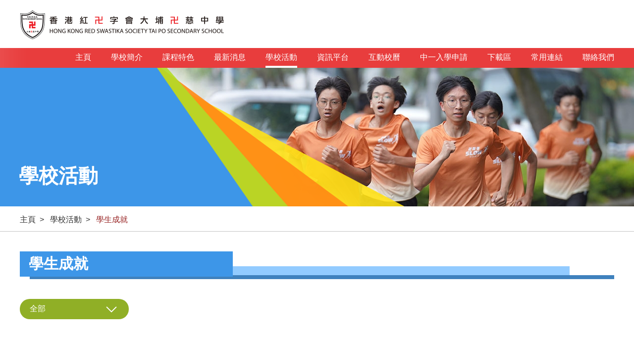

--- FILE ---
content_type: text/html; charset=utf-8
request_url: https://www.hkrsstpss.edu.hk/activity/achievement/
body_size: 50827
content:
<!DOCTYPE html>
<html xmlns="http://www.w3.org/1999/xhtml" class="">
<head>
    <title>學生成就 | 學校活動 | Hong Kong Red Swastika Society Tai Po Secondary School 香港紅卍字會大埔卍慈中學</title>
	<meta http-equiv="Content-Type" content="text/html; charset=utf-8" />
	<meta http-equiv="imagetoolbar" content="no" />
	<meta http-equiv="X-UA-Compatible" content="IE=edge" />
	<meta name="description" content="Hong Kong Red Swastika Society Tai Po Secondary School 
香港紅卍字會大埔卍慈中學" />
<meta name="format-detection" content="telephone=no" />
<meta name="keywords" content="Hong Kong Red Swastika Society Tai Po Secondary School 
香港紅卍字會大埔卍慈中學" />
<meta name="viewport" content="width=device-width" />
	<link rel="canonical" href="https://www.hkrsstpss.edu.hk/activity/achievement/" /> 
				<link rel="alternate" href="/zh-hant/activity/achievement/" hreflang="zh-hant-hk" />
				<link rel="shortcut icon" href="/img/favicon.ico" />
	<link rel="apple-touch-icon" href="/img/smart-phone-icon.png" />
	<link rel="apple-touch-icon-precomposed" href="/img/smart-phone-icon.png" />
	<link rel="stylesheet" type="text/css" href="/css/layout.css" />
	<link rel="stylesheet" type="text/css" href="/css/editor.css" />
	<link rel="stylesheet" type="text/css" href="/css/colorbox.css" />
	<link rel="stylesheet" type="text/css" href="/css/2e14e4e98b7b2fcf2548cd97638e7710" />
	<script type="text/javascript" src="/js/jquery.js"></script>
	<script type="text/javascript" src="/js/colorbox.js"></script>
	<script type="text/javascript" src="/js/jquery.Slider.js"></script>
	<script type="text/javascript" src="/js/jquery.ellipsis.js"></script>
	<script type="text/javascript" src="/js/jquery-migrate.js"></script>
	<script type="text/javascript" src="/js/validator.class.js"></script>
	<script type="text/javascript" src="/js/jquery.table.js"></script>
	<script type="text/javascript" src="/js/lang.js"></script>
	<script type="text/javascript" src="/js/function.js"></script>
	<script type="text/javascript" src="/js/init.js"></script>
	<!--[if lte IE 9]>
	<script type="text/javascript" src="/js/html5izer_placeholder.js"></script>
	<![endif]-->
	<!--[if lte IE 8]>
	<script type="text/javascript" src="/js/html5.js"></script>
	<![endif]-->
</head>
<body>
	<div class="body_overlay">
		<div class="loading"></div>
	</div>
		<div class="preview-container">
		<div class="container">
			<div class="preview-header">
				<h2>預覽模式</h2>
			</div><!--
		 --><div class="h-fix"></div>
		</div>		
	</div>
	<header>
		<div class="container">
			<a href="/" class="logo"></a>
			<a href="#" class="menu-icon"></a>
		</div>
		<div class="menu-bar ">
			<div class="container"><!--
									--><div class="menu-item ">
							<a href="/" class="menu-title">主頁<span></span></a>
													</div><!--
									--><div class="menu-item ">
							<a href="/about/" class="menu-title">學校簡介<span></span></a>
																<div class="subMenu">
																						<a href="/about/principal/" class="subMenu-title">校長的話</a>
																						<a href="/about/history/" class="subMenu-title">紅<span>卍</span>字會</a>
																						<a href="/about/mission/" class="subMenu-title">信念與使命</a>
																						<a href="/about/organization/" class="subMenu-title">學校架構及團隊</a>
																						<a href="/about/song/" class="subMenu-title">校歌</a>
																						<a href="/about/facility/" class="subMenu-title">學校設施</a>
																						<a href="/about/plan/" class="subMenu-title">學校發展計劃與報告</a>
																						<a href="/about/policies/" class="subMenu-title">校本政策</a>
																			</div>
													</div><!--
									--><div class="menu-item ">
							<a href="/programme/" class="menu-title">課程特色<span></span></a>
																<div class="subMenu">
																						<a href="/programme/curriculum/" class="subMenu-title">班級及課程編制</a>
																			</div>
													</div><!--
									--><div class="menu-item ">
							<a href="/news/" class="menu-title">最新消息<span></span></a>
													</div><!--
									--><div class="menu-item current">
							<a href="/activity/" class="menu-title">學校活動<span></span></a>
																<div class="subMenu">
																						<a href="/activity/school_life/" class="subMenu-title">校園生活</a>
																						<a href="/activity/achievement/" class="subMenu-title">學生成就</a>
																						<a href="/activity/media/" class="subMenu-title">媒體報導</a>
																						<a href="/activity/publication/" class="subMenu-title">刊物下載</a>
																						<a href="/activity/poster/" class="subMenu-title">宣傳海報</a>
																			</div>
													</div><!--
									--><div class="menu-item ">
							<a href="/information/" class="menu-title">資訊平台<span></span></a>
																<div class="subMenu">
																						<a href="/information/student/" class="subMenu-title">學生資訊</a>
																						<a href="/information/parent/" class="subMenu-title">家長資訊</a>
																			</div>
													</div><!--
									--><div class="menu-item ">
							<a href="/calendar/" class="menu-title">互動校曆<span></span></a>
													</div><!--
									--><div class="menu-item ">
							<a href="/admission/" class="menu-title">中一入學申請<span></span></a>
													</div><!--
									--><div class="menu-item ">
							<a href="/download/" class="menu-title">下載區<span></span></a>
													</div><!--
									--><div class="menu-item ">
							<a href="/links/" class="menu-title">常用連結<span></span></a>
													</div><!--
									--><div class="menu-item ">
							<a href="/contact/" class="menu-title">聯絡我們<span></span></a>
													</div><!--
						--></div>
		</div>
		<div class="menu-responsive">
								<div class="menu-item ">
						<a href="/" class="menu-title ">
							<span class="menu-title-text">主頁</span>
						</a>
											</div>
								<div class="menu-item ">
						<a href="/about/" class="menu-title hasChild">
							<span class="menu-title-text">學校簡介<span></span></span>
						</a>
														<div class="subMenu">
																				<a href="/about/principal/" class="subMenu-title">校長的話</a>
																				<a href="/about/history/" class="subMenu-title">紅<span>卍</span>字會</a>
																				<a href="/about/mission/" class="subMenu-title">信念與使命</a>
																				<a href="/about/organization/" class="subMenu-title">學校架構及團隊</a>
																				<a href="/about/song/" class="subMenu-title">校歌</a>
																				<a href="/about/facility/" class="subMenu-title">學校設施</a>
																				<a href="/about/plan/" class="subMenu-title">學校發展計劃與報告</a>
																				<a href="/about/policies/" class="subMenu-title">校本政策</a>
																	</div>
											</div>
								<div class="menu-item ">
						<a href="/programme/" class="menu-title hasChild">
							<span class="menu-title-text">課程特色<span></span></span>
						</a>
														<div class="subMenu">
																				<a href="/programme/curriculum/" class="subMenu-title">班級及課程編制</a>
																	</div>
											</div>
								<div class="menu-item ">
						<a href="/news/" class="menu-title ">
							<span class="menu-title-text">最新消息</span>
						</a>
											</div>
								<div class="menu-item current">
						<a href="/activity/" class="menu-title hasChild">
							<span class="menu-title-text">學校活動<span></span></span>
						</a>
														<div class="subMenu">
																				<a href="/activity/school_life/" class="subMenu-title">校園生活</a>
																				<a href="/activity/achievement/" class="subMenu-title">學生成就</a>
																				<a href="/activity/media/" class="subMenu-title">媒體報導</a>
																				<a href="/activity/publication/" class="subMenu-title">刊物下載</a>
																				<a href="/activity/poster/" class="subMenu-title">宣傳海報</a>
																	</div>
											</div>
								<div class="menu-item ">
						<a href="/information/" class="menu-title hasChild">
							<span class="menu-title-text">資訊平台<span></span></span>
						</a>
														<div class="subMenu">
																				<a href="/information/student/" class="subMenu-title">學生資訊</a>
																				<a href="/information/parent/" class="subMenu-title">家長資訊</a>
																	</div>
											</div>
								<div class="menu-item ">
						<a href="/calendar/" class="menu-title ">
							<span class="menu-title-text">互動校曆</span>
						</a>
											</div>
								<div class="menu-item ">
						<a href="/admission/" class="menu-title ">
							<span class="menu-title-text">中一入學申請</span>
						</a>
											</div>
								<div class="menu-item ">
						<a href="/download/" class="menu-title ">
							<span class="menu-title-text">下載區</span>
						</a>
											</div>
								<div class="menu-item ">
						<a href="/links/" class="menu-title ">
							<span class="menu-title-text">常用連結</span>
						</a>
											</div>
								<div class="menu-item ">
						<a href="/contact/" class="menu-title ">
							<span class="menu-title-text">聯絡我們</span>
						</a>
											</div>
					</div>
	</header>
	<section id="content">
		<script type="text/javascript">
							if(window.location.protocol.toLowerCase().indexOf('https:') == -1)
							{
								window.location.href = 'https://'+ window.location.host + window.location.pathname;
							}
					     </script><div class="inner-banner" style="background: url(upload/page/5/banner/687d912cd439c.jpg) no-repeat right;">
	<div class="mask">
		<div class="container">
			<div class="section-title">學校活動</div>
		</div>
	</div>
</div>
<div class="navigation-bar">
	<div class="container">
		<div class="navigation-container">
			<div class="navigation oneline"><a href="/">主頁</a>&nbsp;&nbsp;>&nbsp;&nbsp;&nbsp;<a href="/activity/">學校活動</a>&nbsp;&nbsp;>&nbsp;&nbsp;&nbsp;<a class="current">學生成就</a></div>
		</div>
			</div>
</div><div class="container">
	<div class="page-header activity">
		<div class="bar1"></div>
		<div class="bar2"></div>
		<div class="page-title">學生成就</div>
	</div>
</div>
	<script type="text/javascript">
		$(document).ready(function() {
			$('.selects').selectbox();
			$('.selects').change(function() {
				window.location.href = $(this).val();
			});
		});
	</script>
	<div class="container">
		<select class="selects achievement" name="category"><option value="/activity/achievement/" selected="selected">全部</option><option value="/activity/achievement/131/">2025-2026 年度</option><option value="/activity/achievement/106/">2024-2025 年度</option><option value="/activity/achievement/92/">2023-2024 年度</option><option value="/activity/achievement/59/">2022-2023 年度</option><option value="/activity/achievement/27/">2021-2022 年度</option></select>					<div class="achievements-container">
				<div class="category-name"></div>
				<div class="achievements"><!--
										--><a href="/activity/achievement_detail/141/" class="achievement-item">
							<span class="achievement-date">2026-01-13</span>
							<span class="achievement-title ellipsis" data-height="60">Bear Your Mind 插畫比賽2025 - 中學組季軍</span>
							<img src="/img/?hash=47453f0f9c1a0c2139f60219a4672b7c.jpg" alt="w0" width="150" height="100" />						</a><!--
										--><a href="/activity/achievement_detail/140/" class="achievement-item">
							<span class="achievement-date">2025-10-28</span>
							<span class="achievement-title ellipsis" data-height="60">數碼宇宙守護者創作比賽2025IG Reels創作比賽 - 優異獎</span>
							<img src="/img/?hash=67b99d0586e1e2c9f07487840b0b3a49.jpg" alt="w1" width="150" height="100" />						</a><!--
										--><a href="/activity/achievement_detail/139/" class="achievement-item">
							<span class="achievement-date">2025-10-28</span>
							<span class="achievement-title ellipsis" data-height="60">建築機械人挑戰賽 - 優異獎</span>
							<img src="/img/?hash=0ac04852cf64c0244cabe10d13ba125b.jpg" alt="W01" width="150" height="100" />						</a><!--
										--><a href="/activity/achievement_detail/137/" class="achievement-item">
							<span class="achievement-date">2025-10-23</span>
							<span class="achievement-title ellipsis" data-height="60">兩位同學應考普通話水平測試奪佳績</span>
							<img src="/img/?hash=60fd603666e409a09967d9414cc8faea.jpg" alt="A" width="150" height="100" />						</a><!--
										--><a href="/activity/achievement_detail/136/" class="achievement-item">
							<span class="achievement-date">2025-10-23</span>
							<span class="achievement-title ellipsis" data-height="60">「大埔萬家歡樂迎中秋晚會」 花燈設計比賽 - 中學組優異獎</span>
							<img src="/img/?hash=51671dd081710bfef9e8a0be53c24763.jpg" alt="0" width="150" height="100" />						</a><!--
										--><a href="/activity/achievement_detail/138/" class="achievement-item">
							<span class="achievement-date">2025-10-14</span>
							<span class="achievement-title ellipsis" data-height="60">社會創新發明 –「創」科社區 – 概念空間設計大賽 - 優異獎</span>
							<img src="/img/?hash=ff5e5fc444c26b0d9b3e2c30e29b796e.jpg" alt="w1 (2)" width="150" height="100" />						</a><!--
										--><a href="/activity/achievement_detail/135/" class="achievement-item">
							<span class="achievement-date">2025-10-14</span>
							<span class="achievement-title ellipsis" data-height="60">第二屆全港中小學動物模型上色比賽 - 中學組優異獎</span>
							<img src="/img/?hash=0f1d56eccd75110dc01fd4153a6ff9c2.jpg" alt="P1035427" width="150" height="100" />						</a><!--
										--><a href="/activity/achievement_detail/134/" class="achievement-item">
							<span class="achievement-date">2025-10-10</span>
							<span class="achievement-title ellipsis" data-height="60">「愛心僱主」獎章設計比賽 - 中學組季軍</span>
							<img src="/img/?hash=610248b1d1c13e5195e85160876c7639.jpg" alt="w01" width="150" height="100" />						</a><!--
										--><a href="/activity/achievement_detail/133/" class="achievement-item">
							<span class="achievement-date">2025-09-30</span>
							<span class="achievement-title ellipsis" data-height="60">2025 AI 中文故事「繪」 故事創作與AI圖像生成挑戰賽 - 中學組優異獎</span>
							<img src="/img/?hash=e3ce501a0b51e1b28534a2509a2b4261.jpg" alt="web1" width="150" height="100" />						</a><!--
										--><a href="/activity/achievement_detail/132/" class="achievement-item">
							<span class="achievement-date">2025-09-09</span>
							<span class="achievement-title ellipsis" data-height="60">第十三屆浸會大學文學獎</span>
							<img src="/img/?hash=6ead85e49e1fc10840b17703359e0070.jpg" alt="P1023615" width="150" height="100" />						</a><!--
										--><a href="/activity/achievement_detail/130/" class="achievement-item">
							<span class="achievement-date">2025-07-17</span>
							<span class="achievement-title ellipsis" data-height="60">共創安全空間：反性騷擾60秒短片創作比賽2025 - 中學組亞軍</span>
							<img src="/img/?hash=235e047686de8a19a3ffd2642979e1d2.jpg" alt="01" width="150" height="100" />						</a><!--
										--><a href="/activity/achievement_detail/129/" class="achievement-item">
							<span class="achievement-date">2025-06-21</span>
							<span class="achievement-title ellipsis" data-height="60">《正念綠洲》STEM心靈樹屋設計比賽 - 最佳永續潛能獎及優異獎</span>
							<img src="/img/?hash=8ead2a3376b93f46a318136b9b1900ad.jpg" alt="W03" width="150" height="100" />						</a><!--
										--><a href="/activity/achievement_detail/128/" class="achievement-item">
							<span class="achievement-date">2025-05-26</span>
							<span class="achievement-title ellipsis" data-height="60">「低碳生活 綠色未來」短片創作比賽 - 中學組優異獎</span>
							<img src="/img/?hash=e447830bfaaf8d762b74ba5e390dc80c.jpg" alt="P1038059" width="150" height="100" />						</a><!--
										--><a href="/activity/achievement_detail/127/" class="achievement-item">
							<span class="achievement-date">2025-05-17</span>
							<span class="achievement-title ellipsis" data-height="60">WTISD 2025人工智能提案比賽「十大優秀」作品</span>
							<img src="/img/?hash=1de8aa4cab6d7d8a587468cca2c72e03.jpg" alt="Cover" width="150" height="100" />						</a><!--
										--><a href="/activity/achievement_detail/126/" class="achievement-item">
							<span class="achievement-date">2025-05-13</span>
							<span class="achievement-title ellipsis" data-height="60">第76屆香港學校朗誦節（2024）中文朗誦</span>
							<img src="/img/?hash=8311f49b02eae4f3802073ec9a19e8f1.jpg" alt="P1037037" width="150" height="100" />						</a><!--
										--><a href="/activity/achievement_detail/125/" class="achievement-item">
							<span class="achievement-date">2025-05-08</span>
							<span class="achievement-title ellipsis" data-height="60">76th Hong Kong Schools Speech Festival (English Speech)</span>
							<img src="/img/?hash=f4e206cce3d26bb6cfabce65ae919c8f.jpg" alt="P1036998" width="150" height="100" />						</a><!--
										--><a href="/activity/achievement_detail/124/" class="achievement-item">
							<span class="achievement-date">2025-05-08</span>
							<span class="achievement-title ellipsis" data-height="60">English Public Speaking Contest 2025</span>
							<img src="/img/?hash=6c45d71314421f9c6ddb939784df484c.jpg" alt="P1037019" width="150" height="100" />						</a><!--
										--><a href="/activity/achievement_detail/122/" class="achievement-item">
							<span class="achievement-date">2025-04-30</span>
							<span class="achievement-title ellipsis" data-height="60">慶祝佛誕系列活動——Whatsapp Sticker設計比賽 - 中學組冠軍及亞軍</span>
							<img src="/img/?hash=33e6ae6c86ca04b82e7e3e639f8d6007.jpg" alt="W02" width="150" height="100" />						</a><!--
										--><a href="/activity/achievement_detail/121/" class="achievement-item">
							<span class="achievement-date">2025-03-26</span>
							<span class="achievement-title ellipsis" data-height="60">《點語成丹青》生成式Ai藝術創作頒獎禮</span>
							<img src="/img/?hash=ac3ec41887ee33699c82c7ceb946cffb.jpg" alt="77fd3156870d96a49827319423d4cc72" width="150" height="100" />						</a><!--
										--><a href="/activity/achievement_detail/118/" class="achievement-item">
							<span class="achievement-date">2025-03-25</span>
							<span class="achievement-title ellipsis" data-height="60">Robo Parade創意機械人巡遊</span>
							<img src="/img/?hash=b67338d315cec30b07ada31d4d7c2fc2.jpg" alt="P1035877" width="150" height="100" />						</a><!--
										--><a href="/activity/achievement_detail/117/" class="achievement-item">
							<span class="achievement-date">2025-03-25</span>
							<span class="achievement-title ellipsis" data-height="60">熊貓莉莉在香港尋覓樂趣之旅 - 手機應用程式創新比賽</span>
							<img src="/img/?hash=de701e7186bb24bcf484bfbd8175d3d3.jpg" alt="P1035882" width="150" height="100" />						</a><!--
										--><a href="/activity/achievement_detail/123/" class="achievement-item">
							<span class="achievement-date">2025-03-24</span>
							<span class="achievement-title ellipsis" data-height="60">2024-2025年度「向歧視說不!」面具設計比賽</span>
							<img src="/img/?hash=5f80eb5c942bcf1dde0be491ccec0c3a.jpg" alt="A00" width="150" height="100" />						</a><!--
										--><a href="/activity/achievement_detail/119/" class="achievement-item">
							<span class="achievement-date">2025-03-22</span>
							<span class="achievement-title ellipsis" data-height="60">聯校毅力行</span>
							<img src="/img/?hash=0eb8781c12ba30f50052fecd8fe843ee.jpg" alt="PHOTO-2025-03-23-18-40-14 (1)" width="150" height="100" />						</a><!--
										--><a href="/activity/achievement_detail/116/" class="achievement-item">
							<span class="achievement-date">2025-03-13</span>
							<span class="achievement-title ellipsis" data-height="60">大埔區防火吉祥物AR設計比賽</span>
							<img src="/img/?hash=78fa0fbd119a4a13391af4822b5a65d9.jpg" alt="P1034998" width="150" height="100" />						</a><!--
										--><a href="/activity/achievement_detail/120/" class="achievement-item">
							<span class="achievement-date">2025-02-28</span>
							<span class="achievement-title ellipsis" data-height="60">第六屆「蘇韻流芳」青少年國畫比賽頒獎禮</span>
							<img src="/img/?hash=c99d81e2283a6e63ec409ece6c27b186.jpg" alt="6eea8023-a602-49f4-84d1-bdc0b441549d(1)" width="150" height="100" />						</a><!--
										--><a href="/activity/achievement_detail/115/" class="achievement-item">
							<span class="achievement-date">2025-01-18</span>
							<span class="achievement-title ellipsis" data-height="60">大埔區防火吉祥物AR設計比賽高中組冠軍</span>
							<img src="/img/?hash=61a3c0a7966856d9df3b2c0feb04ebb7.jpg" alt="IMG_7982" width="150" height="100" />						</a><!--
										--><a href="/activity/achievement_detail/114/" class="achievement-item">
							<span class="achievement-date">2024-12-17</span>
							<span class="achievement-title ellipsis" data-height="60">「美好中秋」青少年兒童繪畫及設計比賽 2024</span>
							<img src="/img/?hash=129d40ae3bc3a4b5c720757850d490d9.jpg" alt="001" width="150" height="100" />						</a><!--
										--><a href="/activity/achievement_detail/113/" class="achievement-item">
							<span class="achievement-date">2024-11-19</span>
							<span class="achievement-title ellipsis" data-height="60">外牆大翻新設計比賽2024中學組冠軍</span>
							<img src="/img/?hash=f62512ea52ec42162ea5b7a0106c8f5f.jpg" alt="w01" width="150" height="100" />						</a><!--
										--><a href="/activity/achievement_detail/112/" class="achievement-item">
							<span class="achievement-date">2024-10-31</span>
							<span class="achievement-title ellipsis" data-height="60">長者學苑聯網主辦第五屆「長幼有情」中學組優異獎</span>
							<img src="/img/?hash=60358a5d5df1f549382e3735a6252a63.jpg" alt="123" width="150" height="100" />						</a><!--
										--><a href="/activity/achievement_detail/111/" class="achievement-item">
							<span class="achievement-date">2024-10-24</span>
							<span class="achievement-title ellipsis" data-height="60">少年太空人體驗營2024證書頒發儀式</span>
							<img src="/img/?hash=eea14885a533f39686eae44700853e15.jpg" alt="DSCF0185 (相簿)" width="150" height="100" />						</a><!--
										--><a href="/activity/achievement_detail/110/" class="achievement-item">
							<span class="achievement-date">2024-09-22</span>
							<span class="achievement-title ellipsis" data-height="60">童軍朱俊豪盃升旗比賽 (領袖及青少年組) 冠軍</span>
							<img src="/img/?hash=df23557ff55766a8bb2fcb50e705d300.jpg" alt="AWY04441 copy (相簿)" width="150" height="100" />						</a><!--
										--><a href="/activity/achievement_detail/109/" class="achievement-item">
							<span class="achievement-date">2024-09-12</span>
							<span class="achievement-title ellipsis" data-height="60">全港中小學動物模型上色比賽亞軍</span>
							<img src="/img/?hash=a527f70df66bcb3cb1c9eec4b74e8b74.jpg" alt="01" width="150" height="100" />						</a><!--
										--><a href="/activity/achievement_detail/108/" class="achievement-item">
							<span class="achievement-date">2024-09-10</span>
							<span class="achievement-title ellipsis" data-height="60">「天氣與氣候」問答比賽2024</span>
							<img src="/img/?hash=5a20647ebf59b7587ad0a75e17bbbb73.jpg" alt="DSCF6984 (相簿)" width="150" height="100" />						</a><!--
										--><a href="/activity/achievement_detail/107/" class="achievement-item">
							<span class="achievement-date">2024-09-10</span>
							<span class="achievement-title ellipsis" data-height="60">Co-WIN 教學應用獎 2024</span>
							<img src="/img/?hash=813c79f8107a42f07f02a6cba8c4f130.jpg" alt="DSCF6978 (相簿)" width="150" height="100" />						</a><!--
										--><a href="/activity/achievement_detail/105/" class="achievement-item">
							<span class="achievement-date">2024-06-18</span>
							<span class="achievement-title ellipsis" data-height="60">「紙翅膠飛」升級再造比賽中學組亞軍</span>
							<img src="/img/?hash=9c97c45a077d3027a825ea5e50651a81.jpg" alt="01" width="150" height="100" />						</a><!--
										--><a href="/activity/achievement_detail/103/" class="achievement-item">
							<span class="achievement-date">2024-05-09</span>
							<span class="achievement-title ellipsis" data-height="60">第75屆香港學校朗誦節（英文）</span>
							<img src="/img/?hash=0249177d186577c9845db6a6848f3923.jpg" alt="P5090467 (相簿)" width="150" height="100" />						</a><!--
										--><a href="/activity/achievement_detail/102/" class="achievement-item">
							<span class="achievement-date">2024-03-19</span>
							<span class="achievement-title ellipsis" data-height="60">國際初中科學奧林匹克2024香港選拔賽（三等獎）</span>
							<img src="/img/?hash=9dfb565b8976aef7791eebf0d64882fb.jpg" alt="DSCF3409 (相簿)" width="150" height="100" />						</a><!--
										--><a href="/activity/achievement_detail/101/" class="achievement-item">
							<span class="achievement-date">2024-03-19</span>
							<span class="achievement-title ellipsis" data-height="60">香港資優教育學苑 — 古生物學及天文學網上資優課程修業證書</span>
							<img src="/img/?hash=6b24532db26c2dfda22ab1e61bad6dae.jpg" alt="DSCF3407 (相簿)" width="150" height="100" />						</a><!--
										--><a href="/activity/achievement_detail/104/" class="achievement-item">
							<span class="achievement-date">2024-03-14</span>
							<span class="achievement-title ellipsis" data-height="60">法國羅浮宮參賽展2023</span>
							<img src="/img/?hash=0b5a9bc053446a802f63efb61241d37b.jpg" alt="P (1) (相簿)" width="150" height="100" />						</a><!--
										--><a href="/activity/achievement_detail/100/" class="achievement-item">
							<span class="achievement-date">2024-03-14</span>
							<span class="achievement-title ellipsis" data-height="60">第一屆「他」來自宇宙－太空種子種植體驗計劃 銅獎 及 匯報表現優秀獎</span>
							<img src="/img/?hash=00fdccb293062b06038e200b8d654cb0.jpg" alt="P3140033 (相簿)" width="150" height="100" />						</a><!--
										--><a href="/activity/achievement_detail/98/" class="achievement-item">
							<span class="achievement-date">2024-01-29</span>
							<span class="achievement-title ellipsis" data-height="60">2023-2024 年度 大埔區好學生獎勵計劃：頒獎典禮</span>
							<img src="/img/?hash=7316eb4ba280aea46b8791c26aefd417.jpg" alt="Photo (1) (相簿)" width="150" height="100" />						</a><!--
										--><a href="/activity/achievement_detail/99/" class="achievement-item">
							<span class="achievement-date">2024-01-16</span>
							<span class="achievement-title ellipsis" data-height="60">「藍天綠地在香港」設計比賽及全港學界環保栽種比賽2023</span>
							<img src="/img/?hash=78325ed0c13cf452a7e84c06d622315a.jpg" alt="1" width="150" height="100" />						</a><!--
										--><a href="/activity/achievement_detail/97/" class="achievement-item">
							<span class="achievement-date">2023-12-09</span>
							<span class="achievement-title ellipsis" data-height="60">香港福建希望工程基金會「大愛無疆」獎學金2023</span>
							<img src="/img/?hash=720611a52574401150bcdb9b861c7981.jpg" alt="IMG_5101 (相簿)" width="150" height="100" />						</a><!--
										--><a href="/activity/achievement_detail/96/" class="achievement-item">
							<span class="achievement-date">2023-11-09</span>
							<span class="achievement-title ellipsis" data-height="60">N續中秋燈籠設計比賽優秀創意獎</span>
							<img src="/img/?hash=757d728b7b686e5bf44c237fae7346b6.jpg" alt="00" width="150" height="100" />						</a><!--
										--><a href="/activity/achievement_detail/95/" class="achievement-item">
							<span class="achievement-date">2023-09-30</span>
							<span class="achievement-title ellipsis" data-height="60">「大埔萬家歡樂迎中秋晚會」 花燈設計比賽中學組冠軍</span>
							<img src="/img/?hash=2a8a5dcda289d4fc89cfd397403859b8.jpg" alt="07" width="150" height="100" />						</a><!--
										--><a href="/activity/achievement_detail/94/" class="achievement-item">
							<span class="achievement-date">2023-09-24</span>
							<span class="achievement-title ellipsis" data-height="60">中秋花燈設計比賽優異獎</span>
							<img src="/img/?hash=543d0a7a478373e6c81a1ac3f7014f9e.jpg" alt="0" width="150" height="100" />						</a><!--
										--><a href="/activity/achievement_detail/93/" class="achievement-item">
							<span class="achievement-date">2023-09-07</span>
							<span class="achievement-title ellipsis" data-height="60">2023《憲法》和《基本法》全港校際問答比賽頒獎典禮</span>
							<img src="/img/?hash=3072f671c423e00b1056b7515635faeb.jpg" alt="cover (Thumbnail)" width="150" height="100" />						</a><!--
										--><a href="/activity/achievement_detail/91/" class="achievement-item">
							<span class="achievement-date">2023-08-26</span>
							<span class="achievement-title ellipsis" data-height="60">「創作人生計劃 - 夢想」短片比賽季軍</span>
							<img src="/img/?hash=cef252a3d8a326ec7c9cdd6b06f4ef57.jpg" alt="SoPY" width="150" height="100" />						</a><!--
										--><a href="/activity/achievement_detail/90/" class="achievement-item">
							<span class="achievement-date">2023-08-26</span>
							<span class="achievement-title ellipsis" data-height="60">HKtag 智慧科技提升展館參展及智慧校園計劃頒獎典禮</span>
							<img src="/img/?hash=c5d07bc9243fab83cebb57f93b8d189d.jpg" alt="IMG_0598 copy (Thumbnail)" width="150" height="100" />						</a><!--
										--><a href="/activity/achievement_detail/89/" class="achievement-item">
							<span class="achievement-date">2023-07-08</span>
							<span class="achievement-title ellipsis" data-height="60">聯校可持續發展與ESG比賽頒獎典禮</span>
							<img src="/img/?hash=a189e15758c827a1421784fec8a8cca3.jpg" alt="Cover (相簿)" width="150" height="100" />						</a><!--
										--><a href="/activity/achievement_detail/87/" class="achievement-item">
							<span class="achievement-date">2023-07-08</span>
							<span class="achievement-title ellipsis" data-height="60">STEAM學生大賽2023</span>
							<img src="/img/?hash=de29b4be214ecb4000949868968042ee.jpg" alt="Stem (3) (相簿)" width="150" height="100" />						</a><!--
										--><a href="/activity/achievement_detail/86/" class="achievement-item">
							<span class="achievement-date">2023-07-08</span>
							<span class="achievement-title ellipsis" data-height="60">青年穿越故宮之旅2023「慶回歸，我愛故宮」短片比賽勇奪一等獎</span>
							<img src="/img/?hash=10dd5cfc48d166462101a8492b16bd4e.jpg" alt="00" width="150" height="100" />						</a><!--
										--><a href="/activity/achievement_detail/88/" class="achievement-item">
							<span class="achievement-date">2023-07-07</span>
							<span class="achievement-title ellipsis" data-height="60">由香港故宮文化博物館到STEAM教育 ── 「燃展故宮魅力」照明設計比賽</span>
							<img src="/img/?hash=64c5dd5994f78ae7e12b0d9da19d3284.jpg" alt="001" width="150" height="100" />						</a><!--
										--><a href="/activity/achievement_detail/85/" class="achievement-item">
							<span class="achievement-date">2023-06-27</span>
							<span class="achievement-title ellipsis" data-height="60">香港校際作文暨普通話朗誦大賽榮獲三等獎</span>
							<img src="/img/?hash=3e600733a3f42d2ae6b7733687a77669.jpg" alt="IMG_3710 (Thumbnail)" width="150" height="100" />						</a><!--
										--><a href="/activity/achievement_detail/84/" class="achievement-item">
							<span class="achievement-date">2023-06-24</span>
							<span class="achievement-title ellipsis" data-height="60">本校榮獲「優質圖書館嘉許計劃2023-伙伴合作領域」獎項</span>
							<img src="/img/?hash=6a31c0ad4c1e13444e28b1467e413a6b.jpg" alt="MTXX_MH20230624_185259810" width="150" height="100" />						</a><!--
										--><a href="/activity/achievement_detail/80/" class="achievement-item">
							<span class="achievement-date">2023-05-30</span>
							<span class="achievement-title ellipsis" data-height="60">環境及生態局「氣候行動」網上問答比賽最積極參與獎</span>
							<img src="/img/?hash=33c4e1807d6a01d9f34da7573a16f34f.jpg" alt="DSCF7152 (Thumbnail)" width="150" height="100" />						</a><!--
										--><a href="/activity/achievement_detail/79/" class="achievement-item">
							<span class="achievement-date">2023-05-30</span>
							<span class="achievement-title ellipsis" data-height="60">「綠續分享」─ 回收 x 綠綠賞積分捐贈比賽金獎</span>
							<img src="/img/?hash=8eeb32d89f9f32b9fa29510fa9bfdb14.jpg" alt="DSCF7158 (Thumbnail)" width="150" height="100" />						</a><!--
										--><a href="/activity/achievement_detail/78/" class="achievement-item">
							<span class="achievement-date">2023-05-18</span>
							<span class="achievement-title ellipsis" data-height="60">社區天氣資訊網絡「我的氣象站」攝影比賽中學組季軍</span>
							<img src="/img/?hash=879dab8977c1e7c58958898dfb2cced3.jpg" alt="cover (Thumbnail)" width="150" height="100" />						</a><!--
										--><a href="/activity/achievement_detail/77/" class="achievement-item">
							<span class="achievement-date">2023-05-16</span>
							<span class="achievement-title ellipsis" data-height="60">2023 ROBOFEST機械人國際賽</span>
							<img src="/img/?hash=367aae8e02102f649abc9597eaaad692.jpg" alt="DSCF5290 (Thumbnail)" width="150" height="100" />						</a><!--
										--><a href="/activity/achievement_detail/83/" class="achievement-item">
							<span class="achievement-date">2023-05-11</span>
							<span class="achievement-title ellipsis" data-height="60">大灣區資優數學競賽</span>
							<img src="/img/?hash=837962ea9c36ab27373101848a6d2c4d.jpg" alt="DSCF1582 (Thumbnail)" width="150" height="100" />						</a><!--
										--><a href="/activity/achievement_detail/82/" class="achievement-item">
							<span class="achievement-date">2023-05-11</span>
							<span class="achievement-title ellipsis" data-height="60">國際聯校學科評估及比賽</span>
							<img src="/img/?hash=0f85bf568004355c1b37cd728845cce8.jpg" alt="DSCF1563 (Thumbnail)" width="150" height="100" />						</a><!--
										--><a href="/activity/achievement_detail/81/" class="achievement-item">
							<span class="achievement-date">2023-05-11</span>
							<span class="achievement-title ellipsis" data-height="60">華夏盃(全國數學奧林匹克邀請賽)</span>
							<img src="/img/?hash=b3fa12e42a74523571c0fc2c0e5b7d55.jpg" alt="DSCF1578 (Thumbnail)" width="150" height="100" />						</a><!--
										--><a href="/activity/achievement_detail/76/" class="achievement-item">
							<span class="achievement-date">2023-03-31</span>
							<span class="achievement-title ellipsis" data-height="60">香港義工獎2022——愛心學校</span>
							<img src="/img/?hash=54c62a1736fa4d933a01eb436a6f9965.jpg" alt="20230331_CaringSchool" width="150" height="100" />						</a><!--
										--><a href="/activity/achievement_detail/74/" class="achievement-item">
							<span class="achievement-date">2023-03-02</span>
							<span class="achievement-title ellipsis" data-height="60">香港福建希望工程基金會2023楊自順獎學金</span>
							<img src="/img/?hash=b2c4ef4d387dc1333cae8d50ca516f80.jpg" alt="DSCF1186" width="150" height="100" />						</a><!--
										--><a href="/activity/achievement_detail/75/" class="achievement-item">
							<span class="achievement-date">2023-02-27</span>
							<span class="achievement-title ellipsis" data-height="60">「大埔區好學生獎勵計劃」頒獎典禮</span>
							<img src="/img/?hash=cfa390437106b38a401d449ba22a0799.jpg" alt="TP3 (Thumbnail)" width="150" height="100" />						</a><!--
										--><a href="/activity/achievement_detail/73/" class="achievement-item">
							<span class="achievement-date">2023-02-19</span>
							<span class="achievement-title ellipsis" data-height="60">大埔區家居防火及應變措施手機遊戲設計比賽 初中組冠軍 及 高中組冠軍</span>
							<img src="/img/?hash=2fcd9ce615f44747c335127207ee359c.jpg" alt="Cover Photo" width="150" height="100" />						</a><!--
										--><a href="/activity/achievement_detail/72/" class="achievement-item">
							<span class="achievement-date">2023-02-19</span>
							<span class="achievement-title ellipsis" data-height="60">RoboParade創意機械人巡遊比賽</span>
							<img src="/img/?hash=bb82345408c7c414be732173e0a06486.jpg" alt="IMG_7066" width="150" height="100" />						</a><!--
										--><a href="/activity/achievement_detail/71/" class="achievement-item">
							<span class="achievement-date">2023-02-18</span>
							<span class="achievement-title ellipsis" data-height="60">《香港有多好》影片拍攝比賽頒獎典禮</span>
							<img src="/img/?hash=87c08647946aa375e12c699c303b6d80.jpg" alt="IMG_7053" width="150" height="100" />						</a><!--
										--><a href="/activity/achievement_detail/70/" class="achievement-item">
							<span class="achievement-date">2023-02-18</span>
							<span class="achievement-title ellipsis" data-height="60">社區天氣資訊網絡「我的氣象站」攝影比賽 中學組季軍</span>
							<img src="/img/?hash=af8f47fdcbf66f138f77a69bac74026c.jpg" alt="cover" width="150" height="100" />						</a><!--
										--><a href="/activity/achievement_detail/69/" class="achievement-item">
							<span class="achievement-date">2022-12-01</span>
							<span class="achievement-title ellipsis" data-height="60">普通話水平測試奪佳積</span>
							<img src="/img/?hash=7403b88649fdaca3f6b2012807b3e9f8.jpg" alt="@DSCF5558" width="150" height="100" />						</a><!--
										--><a href="/activity/achievement_detail/68/" class="achievement-item">
							<span class="achievement-date">2022-12-01</span>
							<span class="achievement-title ellipsis" data-height="60">《展我繽紛》國際兒童及青少年繪畫大賽2022</span>
							<img src="/img/?hash=c31d75d4dd693ce4ab0107c57710c35e.jpg" alt="@DSCF5547" width="150" height="100" />						</a><!--
										--><a href="/activity/achievement_detail/67/" class="achievement-item">
							<span class="achievement-date">2022-09-29</span>
							<span class="achievement-title ellipsis" data-height="60">2021-2022 香港課外活動優秀學生表揚計劃</span>
							<img src="/img/?hash=aa6215bcb7649ccb852b31dba3fd67a5.jpg" alt="DSCF0019" width="150" height="100" />						</a><!--
										--><a href="/activity/achievement_detail/66/" class="achievement-item">
							<span class="achievement-date">2022-09-29</span>
							<span class="achievement-title ellipsis" data-height="60">2022年第二屆「中學生文創盃」短視頻大賽</span>
							<img src="/img/?hash=886a3f0f4dfdde058af992ac91e63924.jpg" alt="DSCF0015" width="150" height="100" />						</a><!--
										--><a href="/activity/achievement_detail/65/" class="achievement-item">
							<span class="achievement-date">2022-09-22</span>
							<span class="achievement-title ellipsis" data-height="60">2022 善德基金會「認識憲法、基本法—與法治同行」全港中學校際問答比賽、2021 國慶日網上問答比賽頒獎</span>
							<img src="/img/?hash=0cbfbe075f121edef47f83ca47ad8d39.jpg" alt="DSCF0374" width="150" height="100" />						</a><!--
										--><a href="/activity/achievement_detail/64/" class="achievement-item">
							<span class="achievement-date">2022-09-20</span>
							<span class="achievement-title ellipsis" data-height="60">「藍天綠地在香港－全港學界再生能源STEM設計比賽」</span>
							<img src="/img/?hash=16375d1af5a2ccdf43db27b61acc21cb.jpg" alt="DSCF0275" width="150" height="100" />						</a><!--
										--><a href="/activity/achievement_detail/63/" class="achievement-item">
							<span class="achievement-date">2022-09-20</span>
							<span class="achievement-title ellipsis" data-height="60">BottleSumo 機械人相撲比賽</span>
							<img src="/img/?hash=82a3048842fd21d90c14b9873feedbbd.jpg" alt="DSCF0282" width="150" height="100" />						</a><!--
										--><a href="/activity/achievement_detail/62/" class="achievement-item">
							<span class="achievement-date">2022-09-20</span>
							<span class="achievement-title ellipsis" data-height="60">2022第13屆蘭亭獎世界青少年兒童書畫大賽</span>
							<img src="/img/?hash=4311f9620175b1ec548e136b0092f58d.jpg" alt="DSCF0286" width="150" height="100" />						</a><!--
										--><a href="/activity/achievement_detail/61/" class="achievement-item">
							<span class="achievement-date">2022-09-20</span>
							<span class="achievement-title ellipsis" data-height="60">「大埔萬家歡樂迎中秋晚會」花燈設計比賽</span>
							<img src="/img/?hash=88418c5f22735b89c65991d5325b3f64.jpg" alt="DSCF0290" width="150" height="100" />						</a><!--
										--><a href="/activity/achievement_detail/60/" class="achievement-item">
							<span class="achievement-date">2022-09-20</span>
							<span class="achievement-title ellipsis" data-height="60">香港建築學院主辦 - 我的未校園3D設計比賽</span>
							<img src="/img/?hash=a5d8947b2867d3dccdca1a56fbb78a8e.jpg" alt="DSCF0272" width="150" height="100" />						</a><!--
										--><a href="/activity/achievement_detail/57/" class="achievement-item">
							<span class="achievement-date">2022-07-28</span>
							<span class="achievement-title ellipsis" data-height="60">21-22年度 校本英文刊物「Time Out!」</span>
							<img src="/img/?hash=93103f2affc4337a743275513c92f748.jpg" alt="2022-07-28_00" width="150" height="100" />						</a><!--
										--><a href="/activity/achievement_detail/56/" class="achievement-item">
							<span class="achievement-date">2022-07-21</span>
							<span class="achievement-title ellipsis" data-height="60">2022國際聯校學科評估及比賽(數學)暨華夏盃頒獎禮</span>
							<img src="/img/?hash=455b2bd96b626779829a71dd987aca08.jpg" alt="01" width="150" height="100" />						</a><!--
										--><a href="/activity/achievement_detail/55/" class="achievement-item">
							<span class="achievement-date">2022-07-21</span>
							<span class="achievement-title ellipsis" data-height="60">2022國際聯校學科評估及比賽(ICAS) - 科學科</span>
							<img src="/img/?hash=f6dedb9ebb0f5bbd7ff679b63a34f6ce.jpg" alt="02" width="150" height="100" />						</a><!--
										--><a href="/activity/achievement_detail/54/" class="achievement-item">
							<span class="achievement-date">2022-06-30</span>
							<span class="achievement-title ellipsis" data-height="60">第73屆香港學校朗誦節中文朗誦﹝粵語及普通話獨誦﹞</span>
							<img src="/img/?hash=305fb67b3d9febe349bdba2030cd4ebc.jpg" alt="IMG_1454" width="150" height="100" />						</a><!--
										--><a href="/activity/achievement_detail/53/" class="achievement-item">
							<span class="achievement-date">2022-06-27</span>
							<span class="achievement-title ellipsis" data-height="60">本校學生獲香港城市大學電機工程學系直接錄取</span>
							<img src="/img/?hash=1a3c31428493d2fdb22bccc8ed245eee.jpg" alt="Y01" width="150" height="100" />						</a><!--
										--><a href="/activity/achievement_detail/52/" class="achievement-item">
							<span class="achievement-date">2022-06-23</span>
							<span class="achievement-title ellipsis" data-height="60">香港福建希望工程基金會劉輝峰獎學金</span>
							<img src="/img/?hash=cf54e15603dba3491585bee652201e5c.jpg" alt="IMG_0894" width="150" height="100" />						</a><!--
										--><a href="/activity/achievement_detail/51/" class="achievement-item">
							<span class="achievement-date">2022-06-09</span>
							<span class="achievement-title ellipsis" data-height="60">第73屆香港學校朗誦節（英文）</span>
							<img src="/img/?hash=a7310707fe9c242b4c629f028945f94a.jpg" alt="001" width="150" height="100" />						</a><!--
										--><a href="/activity/achievement_detail/50/" class="achievement-item">
							<span class="achievement-date">2022-05-20</span>
							<span class="achievement-title ellipsis" data-height="60">IYMMC 維也納國際青年音樂家音樂大賽 2022</span>
							<img src="/img/?hash=c8e65db1332fa9440b50558520a27a0d.jpg" alt="IMG_20220515_221225" width="150" height="100" />						</a><!--
										--><a href="/activity/achievement_detail/49/" class="achievement-item">
							<span class="achievement-date">2022-05-19</span>
							<span class="achievement-title ellipsis" data-height="60">2021-2022年度大埔區校際公民常識問答比賽頒獎</span>
							<img src="/img/?hash=e8bda326cdbbd2d6a82957cc4ed37980.jpg" alt="IMG_9517" width="150" height="100" />						</a><!--
										--><a href="/activity/achievement_detail/47/" class="achievement-item">
							<span class="achievement-date">2022-04-02</span>
							<span class="achievement-title ellipsis" data-height="60">建築、土木工程及建設環境攝影比賽 2021</span>
							<img src="/img/?hash=c6a81b286447484783955dfb6a2837c4.jpg" alt="206A0600" width="150" height="100" />						</a><!--
										--><a href="/activity/achievement_detail/48/" class="achievement-item">
							<span class="achievement-date">2022-02-26</span>
							<span class="achievement-title ellipsis" data-height="60">香港福建希望工程基金會第五屆北區、大埔區中學生獎學金頒獎典禮</span>
							<img src="/img/?hash=27ee73dd780ba72d1a96fa61dfb2e31c.jpg" alt="001" width="150" height="100" />						</a><!--
										--><a href="/activity/achievement_detail/46/" class="achievement-item">
							<span class="achievement-date">2022-01-06</span>
							<span class="achievement-title ellipsis" data-height="60">頒發「青苗學界進步獎 2020-2021」獎狀</span>
							<img src="/img/?hash=8d575a4172250c7469b0199794d71e28.jpg" alt="001" width="150" height="100" />						</a><!--
										--><a href="/activity/achievement_detail/45/" class="achievement-item">
							<span class="achievement-date">2021-12-07</span>
							<span class="achievement-title ellipsis" data-height="60">IYACC第十三屆國際公開繪畫大賽及香港青少年兒童繪畫大獎賽2021頒獎</span>
							<img src="/img/?hash=2a5a3d06429b33b27f365674b0eb0c4b.jpg" alt="001" width="150" height="100" />						</a><!--
										--><a href="/activity/achievement_detail/44/" class="achievement-item">
							<span class="achievement-date">2021-12-07</span>
							<span class="achievement-title ellipsis" data-height="60">2021第十五屆「創協杯」頒獎</span>
							<img src="/img/?hash=7a3ed14346df688e2d4576b4cae3488f.jpg" alt="001" width="150" height="100" />						</a><!--
										--><a href="/activity/achievement_detail/43/" class="achievement-item">
							<span class="achievement-date">2021-12-04</span>
							<span class="achievement-title ellipsis" data-height="60">2021-2022年度大埔區校際公民常識問答比賽</span>
							<img src="/img/?hash=4b8cbe1b7fd077d57a3fff5d8451c4aa.jpg" alt="01" width="150" height="100" />						</a><!--
										--><a href="/activity/achievement_detail/42/" class="achievement-item">
							<span class="achievement-date">2021-10-26</span>
							<span class="achievement-title ellipsis" data-height="60">本校榮獲第七屆《基本法》全港校際問答比賽最積極參與學校獎</span>
							<img src="/img/?hash=49dcce6028b5f895833e23ec60556ce6.jpg" alt="01" width="150" height="100" />						</a><!--
										--><a href="/activity/achievement_detail/41/" class="achievement-item">
							<span class="achievement-date">2021-10-12</span>
							<span class="achievement-title ellipsis" data-height="60">第一屆筆藝全城書法比賽</span>
							<img src="/img/?hash=ef95d5ecb821b01a4d253a699abd33ff.jpg" alt="IMG_8614" width="150" height="100" />						</a><!--
										--><a href="/activity/achievement_detail/40/" class="achievement-item">
							<span class="achievement-date">2021-09-28</span>
							<span class="achievement-title ellipsis" data-height="60">第二屆藝術發展繪畫大賽2021及第八屆「妙筆盃」全港硬筆書法比賽</span>
							<img src="/img/?hash=ab10b904670dfcc27c27cad8be01a6b5.jpg" alt="121" width="150" height="100" />						</a><!--
										--><a href="/activity/achievement_detail/39/" class="achievement-item">
							<span class="achievement-date">2021-09-16</span>
							<span class="achievement-title ellipsis" data-height="60">2021年學界地域中學保齡球比賽及2020-2021年度卍慈禁毒盃保齡球四角邀請賽頒獎</span>
							<img src="/img/?hash=90eaab8dd370758fb17e5002c8ab8aaf.jpg" alt="110" width="150" height="100" />						</a><!--
										--><a href="/activity/achievement_detail/38/" class="achievement-item">
							<span class="achievement-date">2021-09-07</span>
							<span class="achievement-title ellipsis" data-height="60">三項全能獎勵計劃 2020/2021</span>
							<img src="/img/?hash=fc4b5e38982c0768375fb4d44ab328ba.jpg" alt="101" width="150" height="100" />						</a><!--
								--></div>
			</div>
			</div>
	</section>
	<footer>
		<div class="container">
			<p class="copyright">Copyright © <span>Hong Kong Red Swastika Society Tai Po Secondary School 香港紅卍字會大埔卍慈中學. </span><span>Powered by <a href="//www.anglia.com.hk" target="_blank">ANGLIA</a>.</span></p>
		</div>
	</footer>
</body>
</html>

--- FILE ---
content_type: text/css;charset=UTF-8
request_url: https://www.hkrsstpss.edu.hk/css/colorbox.css
body_size: 4768
content:
/*
    Colorbox Core Style:
    The following CSS is consistent between example themes and should not be altered.
*/
#colorbox, #cboxOverlay, #cboxWrapper{position:absolute; top:0; left:0; z-index:9999; overflow:hidden; -webkit-transform: translate3d(0,0,0);}
#cboxWrapper {max-width:none;}
#cboxOverlay{position:fixed; width:100%; height:100%;}
#cboxMiddleLeft, #cboxBottomLeft{clear:left;}
#cboxContent{position:relative;}
#cboxLoadedContent{overflow:auto; -webkit-overflow-scrolling: touch;}
#cboxTitle{margin:0;}
#cboxLoadingOverlay, #cboxLoadingGraphic{position:absolute; top:0; left:0; width:100%; height:100%;}
#cboxPrevious, #cboxNext, #cboxClose, #cboxSlideshow{cursor:pointer;}
.cboxPhoto{float:left; margin:auto; border:0; display:block; max-width:none; -ms-interpolation-mode:bicubic;}
.cboxIframe{width:100%; height:100%; display:block; border:0; padding:0; margin:0;}
#colorbox, #cboxContent, #cboxLoadedContent{box-sizing:content-box; -moz-box-sizing:content-box; -webkit-box-sizing:content-box;}

/* 
    User Style:
    Change the following styles to modify the appearance of Colorbox.  They are
    ordered & tabbed in a way that represents the nesting of the generated HTML.
*/
#cboxOverlay{background:#fff; opacity: 0.9; filter: alpha(opacity = 90);}
#colorbox{outline:0;}
    #cboxTopLeft{width:14px; height:14px; background:url(img/controls.png) no-repeat 0 0;}
    #cboxTopCenter{height:14px; background:url(img/border.png) repeat-x top left;}
    #cboxTopRight{width:14px; height:14px; background:url(img/controls.png) no-repeat -36px 0;}
    #cboxBottomLeft{width:14px; height:43px; background:url(img/controls.png) no-repeat 0 -32px;}
    #cboxBottomCenter{height:43px; background:url(img/border.png) repeat-x bottom left;}
    #cboxBottomRight{width:14px; height:43px; background:url(img/controls.png) no-repeat -36px -32px;}
    #cboxMiddleLeft{width:14px; background:url(img/controls.png) repeat-y -175px 0;}
    #cboxMiddleRight{width:14px; background:url(img/controls.png) repeat-y -211px 0;}
    #cboxContent{background:#fff; overflow:visible;}
        .cboxIframe{background:#fff;}
        #cboxError{padding:50px; border:1px solid #ccc;}
        #cboxLoadedContent{margin-bottom:5px;}
        #cboxLoadingOverlay{background:url(img/loading_background.png) no-repeat center center;}
        #cboxLoadingGraphic{background:url(img/loading.gif) no-repeat center center;}
        #cboxTitle{position:absolute; bottom:-25px; left:0; text-align:center; width:100%; font-weight:bold; color:#7C7C7C;}
        #cboxCurrent{position:absolute; bottom:-25px; left:58px; font-weight:bold; color:#7C7C7C;}

        /* these elements are buttons, and may need to have additional styles reset to avoid unwanted base styles */
        #cboxPrevious, #cboxNext, #cboxSlideshow, #cboxClose {border:0; padding:0; margin:0; overflow:visible;  position:absolute; bottom:-29px; background:url(img/controls.png) no-repeat 0px 0px; width:23px; height:23px; text-indent:-9999px;}
        
        /* avoid outlines on :active (mouseclick), but preserve outlines on :focus (tabbed navigating) */
        #cboxPrevious:active, #cboxNext:active, #cboxSlideshow:active, #cboxClose:active {outline:0;}

        #cboxPrevious{left:0px; background-position: -51px -25px;}
        #cboxPrevious:hover{background-position:-51px 0px;}
        #cboxNext{left:27px; background-position:-75px -25px;}
        #cboxNext:hover{background-position:-75px 0px;}
        #cboxClose{right:0; background-position:-100px -25px;}
        #cboxClose:hover{background-position:-100px 0px;}

        .cboxSlideshow_on #cboxSlideshow{background-position:-125px 0px; right:27px;}
        .cboxSlideshow_on #cboxSlideshow:hover{background-position:-150px 0px;}
        .cboxSlideshow_off #cboxSlideshow{background-position:-150px -25px; right:27px;}
        .cboxSlideshow_off #cboxSlideshow:hover{background-position:-125px 0px;}

#colorbox, #cboxWrapper {
	overflow: visible;
}
#cboxTopLeft, #cboxTopCenter, #cboxTopRight, #cboxMiddleLeft, #cboxMiddleRight, #cboxBottomLeft, #cboxBottomCenter,#cboxBottomRight {
	display: none;
	width: 0;
	height: 0;
}
#cboxContent {
	background: none;
}
#cboxLoadedContent {
	margin-bottom: 0;
	overflow: visible !important;
}
#cboxClose {
    background: #e83d3d url(../img/icon-close-fff.svg) no-repeat center;
    top: -35px;
    right: -35px;
	bottom: auto;
    width: 70px;
    height: 70px;
	border-radius: 50%;
}
#cboxClose:hover {
	background-position: center;
}

#lightbox {
	background: #fff;
	padding: 70px 35px;
	-webkit-box-shadow: 0px 0px 60px 0px rgba(0,0,0,0.3);
	-moz-box-shadow: 0px 0px 60px 0px rgba(0,0,0,0.3);
	box-shadow: 0px 0px 60px 0px rgba(0,0,0,0.3);
}

@media (max-width: 767px) {
	#cboxClose {
		right: 0;
	}
}

--- FILE ---
content_type: text/css;charset=UTF-8
request_url: https://www.hkrsstpss.edu.hk/css/2e14e4e98b7b2fcf2548cd97638e7710
body_size: 23760
content:
.oneline{text-overflow:ellipsis;white-space:nowrap;width:100%;overflow:hidden;}.clear{clear:both;float:left;}.inline-block{display:inline-block;}.justify{text-align:justify;text-justify:inter-ideograph;-ms-text-justify:inter-ideograph;}.w-fix{display:inline-block;width:100%;height:0;vertical-align:middle;}.h-fix{display:inline-block;width:0;height:100%;vertical-align:middle;}.reverse-h{-moz-transform:scaleX(-1);-o-transform:scaleX(-1);-webkit-transform:scaleX(-1);transform:scaleX(-1);filter:FlipH;-ms-filter:"FlipH";}.reverse-v{-moz-transform:scaleY(-1);-o-transform:scaleY(-1);-webkit-transform:scaleY(-1);transform:scaleY(-1);filter:FlipV;-ms-filter:"FlipV";}.container{max-width:1200px;margin:auto;position:relative;padding:0 20px;}html.open{overflow:hidden;}html.open body:after{display:block;}html.open header{background:none;height:100%;overflow-y:scroll;}html.open header >.container{background:#fff;position:fixed;width:100%;box-sizing:border-box;top:0;left:0;z-index:1;}html.open header .menu-icon{background-image:url(img/icon-close-fff.svg);}html.open header .menu-responsive{display:block;}html.preview .preview-container{display:block;}html.preview header{top:100px;}html.preview.open header{height:calc(100% - 100px);}html.preview.open header >.container{top:100px;}body{min-width:480px;}body:after{display:none;content:'';position:fixed;top:0;left:0;width:100%;height:100%;background:#992727;z-index:1;}.body_overlay{position:fixed;top:0;left:0;width:100%;height:100%;background:#fff;display:none;z-index:10000;text-align:center;}.body_overlay .loading{background:url(img/loading-icon.gif) no-repeat center;width:65px;height:65px;margin:auto;position:absolute;top:0;left:0;bottom:0;right:0;}.body_overlay.open{display:block;}.preview-container{display:none;position:fixed;left:0;top:0;width:100%;background:#000;z-index:100;}.preview-container .container{height:100px;}.preview-container .preview-header{display:inline-block;vertical-align:middle;}.preview-container .preview-header h2{color:#fff;font-size:20px;font-weight:bold;}header,#content,footer{width:100%;float:left;clear:both;}header{position:fixed;top:0;left:0;z-index:2;background:#fff;}header .logo{background:url(img/logo.png) no-repeat center/100% 100%;width:412px;height:60px;display:inline-block;margin-top:20px;margin-bottom:14px;}header .menu-icon{position:absolute;top:18px;right:20px;width:60px;height:60px;display:none;border-radius:50%;background:#e83d3d url(img/icon-nav-fff.svg) no-repeat center;}header .menu-bar{text-align:right;background:url(img/menu-bar.png) no-repeat right;}header .menu-bar .menu-item{display:inline-block;vertical-align:top;position:relative;text-align:left;margin-left:40px;}header .menu-bar .menu-item .menu-title{color:#fff;font-size:16px;position:relative;display:block;padding-top:9px;padding-bottom:10px;}header .menu-bar .menu-item .menu-title span{position:absolute;bottom:0;left:0;width:100%;height:4px;background:#fff;display:none;}header .menu-bar .menu-item .subMenu{display:none;position:absolute;top:36px;left:-21px;width:187px;z-index:1;}header .menu-bar .menu-item .subMenu .subMenu-title{display:block;color:#fff;background:#992727;font-size:16px;padding:9px 19px;}header .menu-bar .menu-item .subMenu .subMenu-title span{color:#f00;font-weight:bold;}header .menu-bar .menu-item .subMenu .subMenu-title:hover{color:#992727;background:#fff;}header .menu-bar .menu-item.current .menu-title span,header .menu-bar .menu-item:hover .menu-title span{display:block;}header .menu-bar .menu-item:hover .menu-title span{z-index:2;}header .menu-bar .menu-item:hover .subMenu{display:block;}header .menu-bar.center{text-align:center;}header .menu-responsive{display:none;padding-top:157px;text-align:center;background:#992727;}header .menu-responsive .menu-item{margin-bottom:35px;}header .menu-responsive .menu-item .menu-title{padding-bottom:7px;display:block;}header .menu-responsive .menu-item .menu-title .menu-title-text{color:#fff;font-size:18px;position:relative;display:inline-block;border-bottom:4px solid #992727;}header .menu-responsive .menu-item .menu-title .menu-title-text span{position:absolute;right:-28px;top:3px;width:18px;height:18px;background:url(img/icon-expand-fff.svg) no-repeat center/100% 100%;}header .menu-responsive .menu-item .subMenu{display:none;padding-top:2px;}header .menu-responsive .menu-item .subMenu .subMenu-title{display:block;color:#ffb2b2;font-size:18px;padding:13px 0;}header .menu-responsive .menu-item .subMenu .subMenu-title span{color:#f00;font-weight:bold;}header .menu-responsive .menu-item .subMenu .subMenu-title:hover{color:#fff;}header .menu-responsive .menu-item.current .menu-title .menu-title-text{border-color:#fff;}header .menu-responsive .menu-item.open .menu-title .menu-title-text span{background-image:url(img/icon-collapse-fff.png);height:2px;top:11px;}header .menu-responsive .menu-item.open .subMenu{display:block;}header.tablet .menu-icon,header.mobile .menu-icon{display:block;}header.tablet .menu-bar,header.mobile .menu-bar{height:4px;}header.tablet .menu-bar *,header.mobile .menu-bar *{display:none;}header.mobile .logo{background-image:url(img/logo-mobile.png);width:324px;height:49px;margin-top:24px;margin-bottom:21px;}#content{min-height:500px;margin-bottom:80px;margin-top:137px;}#content .inner-banner{max-width:1400px;height:280px;margin:auto;position:relative;}#content .inner-banner .mask{position:absolute;top:0;left:0;background:url(img/banner-mask.png) no-repeat left/100% 100%;width:100%;height:100%;}#content .inner-banner .mask .container{height:100%;}#content .inner-banner .mask .section-title{color:#fff;position:absolute;bottom:34px;left:18px;font-size:40px;font-weight:bold;}#content .navigation-bar{border-bottom:1px solid #c4c4c4;padding:17px 0 12px;margin-bottom:40px;}#content .navigation-bar *{font-size:16px;color:#333;}#content .navigation-bar .navigation-container{margin-right:50px;}#content .navigation-bar .navigation-container .navigation *{display:inline-block;vertical-align:baseline;}#content .navigation-bar .navigation-container .navigation .current{color:#992727;}#content .navigation-bar .navigation-container .navigation span{color:#f00;font-weight:bold;}#content .navigation-bar .back{position:absolute;top:0;right:20px;}#content .page-header{position:relative;height:56px;box-sizing:border-box;padding-top:30px;margin-bottom:32px;}#content .page-header .bar1{margin-right:90px;height:18px;background:#ffc58c;}#content .page-header .bar2{margin-left:20px;height:8px;background:#b9691a;}#content .page-header .page-title{color:#fff;font-size:30px;font-weight:bold;width:430px;box-sizing:border-box;position:absolute;top:0;left:0;padding:5px 18px;background:#e6882c;}#content .page-header .page-title span{color:#f00;}#content .page-header.activity{margin-bottom:0;}#content .page-header.activity .bar1{background:#92cbff;}#content .page-header.activity .bar2{background:#3f81bd;}#content .page-header.activity .page-title{background:#3d96e8;}#content .gallery{position:relative;}#content .gallery .big-photos{margin-right:220px;}#content .gallery .big-photos .big-photos-container{position:relative;overflow:hidden;white-space:nowrap;}#content .gallery .big-photos .big-photos-container .slider{display:inline-block;}#content .gallery .big-photos .big-photos-container .big-photo img{width:100%;height:auto;}#content .gallery .gallery-pager .gallery-pager-container,#content .gallery .gallery-pager-responsive .gallery-pager-container{position:relative;overflow:hidden;}#content .gallery .gallery-pager .gallery-pager-container .gallery-item,#content .gallery .gallery-pager-responsive .gallery-pager-container .gallery-item{position:relative;cursor:pointer;display:inline-block;}#content .gallery .gallery-pager .gallery-pager-container .gallery-item .mask,#content .gallery .gallery-pager-responsive .gallery-pager-container .gallery-item .mask{display:none;position:absolute;top:0;left:0;width:100%;height:100%;-ms-filter:progid:DXImageTransform.Microsoft.Alpha(opacity=50);filter:alpha(opacity = 50);-moz-opacity:0.5;-khtml-opacity:0.5;opacity:0.5;}#content .gallery .gallery-pager .gallery-pager-container .gallery-item.current .mask,#content .gallery .gallery-pager-responsive .gallery-pager-container .gallery-item.current .mask{display:block;}#content .gallery .gallery-pager .prev,#content .gallery .gallery-pager .next,#content .gallery .gallery-pager-responsive .prev,#content .gallery .gallery-pager-responsive .next{position:absolute;}#content .gallery .gallery-pager .prev.disable,#content .gallery .gallery-pager .next.disable,#content .gallery .gallery-pager-responsive .prev.disable,#content .gallery .gallery-pager-responsive .next.disable{display:none;}#content .gallery .gallery-pager{position:absolute;top:0;right:0;width:200px;padding:37px 0;bottom:0;box-sizing:border-box;}#content .gallery .gallery-pager .gallery-pager-container{height:100%;}#content .gallery .gallery-pager .prev,#content .gallery .gallery-pager .next{left:0;width:100%;height:30px;background:url(img/arrow-333.svg) no-repeat center;}#content .gallery .gallery-pager .prev{top:0;}#content .gallery .gallery-pager .next{bottom:0;-moz-transform:scaleY(-1);-o-transform:scaleY(-1);-webkit-transform:scaleY(-1);transform:scaleY(-1);filter:FlipV;-ms-filter:"FlipV";}#content .gallery .gallery-pager-responsive{display:none;margin-top:15px;position:relative;}#content .gallery .gallery-pager-responsive .gallery-pager-container{white-space:nowrap;margin:0 42px;}#content .gallery .gallery-pager-responsive .gallery-pager-container .slider{display:inline-block;}#content .gallery .gallery-pager-responsive .prev,#content .gallery .gallery-pager-responsive .next{top:0;bottom:0;width:30px;background:url(img/arrow-responsive.png) no-repeat center;}#content .gallery .gallery-pager-responsive .prev{left:0;-moz-transform:scaleX(-1);-o-transform:scaleX(-1);-webkit-transform:scaleX(-1);transform:scaleX(-1);filter:FlipH;-ms-filter:"FlipH";}#content .gallery .gallery-pager-responsive .next{right:0;}#content .gallery.facility{margin-top:32px;}#content .gallery.facility .gallery-pager .gallery-pager-container .gallery-item .mask,#content .gallery.facility .gallery-pager-responsive .gallery-pager-container .gallery-item .mask{background:#e6882c;}#content .gallery.school_life{margin-top:20px;}#content .gallery.school_life .gallery-pager .gallery-pager-container .gallery-item .mask,#content .gallery.school_life .gallery-pager-responsive .gallery-pager-container .gallery-item .mask{background:#2064a2;}#content .gallery.achievement{margin-top:50px;}#content .gallery.achievement .gallery-pager .gallery-pager-container .gallery-item .mask,#content .gallery.achievement .gallery-pager-responsive .gallery-pager-container .gallery-item .mask{background:#bce62c;}#content .categories{margin-top:21px;}#content .categories .category{border-bottom:2px solid #ffe6cd;position:relative;}#content .categories .category >.document{position:relative;padding:10px 30px;}#content .categories .category >.document .document-name{font-size:16px;color:#333;margin-right:64px;}#content .categories .category >.document a{position:absolute;top:3px;right:30px;width:34px;height:34px;background:#e6882c url(img/icon-dl-fff.png) no-repeat center;border-radius:50%;}#content .categories .category .category-name{color:#e6882c;font-size:22px;font-weight:bold;cursor:pointer;padding-top:16px;padding-bottom:12px;}#content .categories .category .category-name .icon{background:url(img/icon-expand-e6882c.svg) no-repeat;width:24px;height:24px;display:inline-block;vertical-align:middle;margin-top:-5px;margin-left:9px;}#content .categories .category .documents{display:none;margin-top:15px;margin-bottom:9px;}#content .categories .category .documents .document{position:relative;background:#ffe6cd;padding:10px 30px;}#content .categories .category .documents .document .document-name{font-size:16px;color:#333;margin-right:64px;}#content .categories .category .documents .document a{position:absolute;top:3px;right:30px;width:34px;height:34px;background:#e6882c url(img/icon-dl-fff.png) no-repeat center;border-radius:50%;}#content .categories .category .documents .document:nth-child(even){background:#fff;}#content .categories .category.open{border:none;}#content .categories .category.open .category-name .icon{background-image:url(img/icon-collapse-e6882c.png);height:2px;}#content .pager{text-align:right;position:relative;margin-top:48px;}#content .pager *{display:inline-block;vertical-align:middle;text-align:center;color:#000;font-size:14px;}#content .pager .first_page_num,#content .pager .total_page_num,#content .pager .range .page_num,#content .pager .page_input{line-height:25px;height:25px;}#content .pager .first_page_num,#content .pager .total_page_num,#content .pager .range .page_num{margin:0 5px;border-radius:50%;padding:0 9px;}#content .pager .first_page_num.current,#content .pager .first_page_num:hover,#content .pager .total_page_num.current,#content .pager .total_page_num:hover,#content .pager .range .page_num.current,#content .pager .range .page_num:hover{color:#fff;}#content .pager .first_page_num.disabled,#content .pager .total_page_num.disabled,#content .pager .prev.disabled,#content .pager .next.disabled{display:none;}#content .pager .prev,#content .pager .next{width:9px;height:13px;background:url(img/arrow-pages-333.svg) no-repeat center/cover;margin:0 5px;}#content .pager .next{-moz-transform:scaleX(-1);-o-transform:scaleX(-1);-webkit-transform:scaleX(-1);transform:scaleX(-1);filter:FlipH;-ms-filter:"FlipH";}#content .pager .page_input{width:23px;padding-left:10px;text-align:left;margin-left:10px;background:#f0f0f0;color:#000;}#content .pager.news .first_page_num.current,#content .pager.news .first_page_num:hover,#content .pager.news .total_page_num.current,#content .pager.news .total_page_num:hover,#content .pager.news .range .page_num.current,#content .pager.news .range .page_num:hover{background:#e83d3d;}#content .pager.activity .first_page_num.current,#content .pager.activity .first_page_num:hover,#content .pager.activity .total_page_num.current,#content .pager.activity .total_page_num:hover,#content .pager.activity .range .page_num.current,#content .pager.activity .range .page_num:hover,#content .pager.student .first_page_num.current,#content .pager.student .first_page_num:hover,#content .pager.student .total_page_num.current,#content .pager.student .total_page_num:hover,#content .pager.student .range .page_num.current,#content .pager.student .range .page_num:hover{background:#3d96e8;}#content .selects{cursor:pointer;width:220px;z-index:1;position:relative;}#content .selects .select-input{font-size:16px;padding:10px 60px 10px 20px;color:#fff;display:block;position:relative;border-radius:30px;z-index:2;text-overflow:ellipsis;white-space:nowrap;width:100%;overflow:hidden;box-sizing:border-box;}#content .selects .select-input:after{content:'';position:absolute;top:0;bottom:0;margin:auto;right:20px;background:url(img/arrrow-pulldown-fff.svg) no-repeat;width:30px;height:30px;}#content .selects .select-container{display:none;position:absolute;width:100%;z-index:1;border-radius:30px;top:0;left:0;max-height:300px;overflow:auto;background:#fff;padding-top:40px;border-width:1px;border-style:solid;box-sizing:border-box;}#content .selects .select-container div{font-size:16px;padding:10px 20px;}#content .selects .select-container div:hover{color:#fff;}#content .selects.select-fix .select-input{border-radius:30px;}#content .selects.select-fix .select-input:after{-moz-transform:scaleY(-1);-o-transform:scaleY(-1);-webkit-transform:scaleY(-1);transform:scaleY(-1);filter:FlipV;-ms-filter:"FlipV";}#content .selects.news .select-input{background:#e83d3d;}#content .selects.news .select-container{border-color:#e83d3d;}#content .selects.news .select-container div:hover{background:#e83d3d;}#content .selects.school_life,#content .selects.student{margin-top:48px;}#content .selects.school_life .select-input,#content .selects.student .select-input{background:#3d96e8;}#content .selects.school_life .select-container,#content .selects.student .select-container{border-color:#3d96e8;}#content .selects.school_life .select-container div:hover,#content .selects.student .select-container div:hover{background:#3d96e8;}#content .selects.achievement,#content .selects.parent{position:relative;top:auto;left:auto;margin-top:40px;}#content .selects.achievement .select-input,#content .selects.parent .select-input{background:#90af26;}#content .selects.achievement .select-container,#content .selects.parent .select-container{border-color:#90af26;}#content .selects.achievement .select-container div:hover,#content .selects.parent .select-container div:hover{background:#90af26;}#content .selects + .pager{position:absolute;top:7px;right:20px;margin-top:0;}#content .publications{margin-top:40px;clear:both;display:flex;flex-wrap:wrap;gap:30px 1.8%;}#content .publications .document{width:18.5%;position:relative;padding-top:144px;background:#2064a2;}#content .publications .document .image{position:absolute;top:0;left:10px;right:10px;overflow:hidden;}#content .publications .document .image .icon{position:absolute;right:-50px;bottom:-50px;background:#3d96e8 url(img/icon-dl-fff.png) no-repeat top 20px left 20px;border-radius:50%;width:100px;height:100px;}#content .publications .document .document-info{text-align:center;padding-top:155px;display:block;padding-bottom:10px;}#content .publications .document .document-info .document-title{color:#fff;font-size:16px;font-weight:bold;line-height:24px;}#content .publications .document:before{content:'';position:absolute;top:0;left:0;right:0;height:144px;background:#fff;}#content.tablet,#content.mobile{margin-top:101px;}#content.tablet .gallery .big-photos,#content.mobile .gallery .big-photos{margin-right:0;}#content.tablet .gallery .gallery-pager,#content.mobile .gallery .gallery-pager{display:none;}#content.tablet .gallery .gallery-pager-responsive,#content.mobile .gallery .gallery-pager-responsive{display:block;}#content.tablet .publications,#content.mobile .publications{margin-left:auto;margin-right:auto;column-gap:20px;}#content.tablet .publications{max-width:712px;}#content.tablet .publications .document{width:224px;}#content.mobile .gallery .gallery-pager-responsive .gallery-pager-container{margin:0 62px;}#content.mobile .pager{top:auto;right:auto;position:relative;margin-top:48px;}#content.mobile .publications{max-width:440px;margin-top:30px;}#content.mobile .publications .document{width:210px;}footer{padding:36px 0 22px;border-top:1px solid #c4c4c4;text-align:center;}footer .copyright{font-size:13px;color:#333;letter-spacing:1px;}footer .copyright a{font-size:13px;color:#333;}footer.tablet .copyright span:nth-child(2),footer.mobile .copyright span:nth-child(2){display:block;}footer.tablet .copyright span:nth-child(2){margin-top:10px;}footer.mobile .copyright{width:415px;display:inline-block;}footer.mobile .copyright span{display:block;}footer.mobile .copyright span:first-child{margin-top:7px;line-height:25px;}footer.mobile .copyright span:nth-child(2){margin-top:5px;}#content .life-items{margin-top:80px;}#content .life-items .life-item{display:block;position:relative;background:#2064a2;margin-bottom:63px;padding-left:290px;min-height:144px;padding-top:28px;padding-bottom:28px;box-sizing:border-box;}#content .life-items .life-item img{position:absolute;top:-34px;left:10px;}#content .life-items .life-item .life-item-container{position:relative;display:block;}#content .life-items .life-item .life-item-container *{color:#fff;}#content .life-items .life-item .life-item-container .life-item-date{position:absolute;top:-3px;left:0;text-align:center;}#content .life-items .life-item .life-item-container .life-item-date .day{font-size:45px;display:block;}#content .life-items .life-item .life-item-container .life-item-date .month-year{font-size:15px;}#content .life-items .life-item .life-item-container .life-item-info{margin-left:100px;display:block;margin-right:45px;}#content .life-items .life-item .life-item-container .life-item-info .life-item-title{font-size:18px;font-weight:bold;display:block;}#content .life-items .life-item .life-item-container .life-item-info .life-item-content{font-size:15px;display:block;margin-top:8px;line-height:30px;}#content .life-items .life-item .life-item-container .life-item-info .life-item-content .read-more{color:#a6d4fe;font-size:15px;}/*953795e33e25c16a067bcfa2a5842f5b*/#content .control{text-align:right;margin-top:17px;}#content .control a{display:inline-block;vertical-align:middle;font-size:14px;color:#333;-ms-filter:progid:DXImageTransform.Microsoft.Alpha(opacity=50);filter:alpha(opacity = 50);-moz-opacity:0.5;-khtml-opacity:0.5;opacity:0.5;}#content .control a.prev-record{padding-left:20px;background:url(img/arrow-left-3d96e8.png) no-repeat left;}#content .control a.next-record{padding-right:20px;margin-left:35px;background:url(img/arrow-right-3d96e8.png) no-repeat right;}#content .control a.enable{-ms-filter:progid:DXImageTransform.Microsoft.Alpha(opacity=100);filter:alpha(opacity = 100);-moz-opacity:1;-khtml-opacity:1;opacity:1;}#content .life-detail{position:relative;background:#2064a2;margin-top:21px;padding:33px 38px;min-height:73px;}#content .life-detail *{color:#fff;}#content .life-detail .life-item-date{position:absolute;top:32px;left:38px;text-align:center;}#content .life-detail .life-item-date .day{font-size:45px;}#content .life-detail .life-item-date .month-year{font-size:15px;}#content .life-detail .life-item-info{margin-left:93px;}#content .life-detail .life-item-info .life-item-title{font-size:26px;font-weight:bold;}#content .life-detail .life-item-info .life-item-content{margin-top:17px;}#content .achievements-container{background:#f5fae2;position:relative;margin-top:72px;-webkit-box-shadow:10px 10px 0px 0px #bce62c;-moz-box-shadow:10px 10px 0px 0px #bce62c;box-shadow:10px 10px 0px 0px #bce62c;}#content .achievements-container .category-name{position:absolute;top:-48px;left:30px;font-size:50px;color:#90af26;}#content .achievements-container .achievements{padding:40px 20px;}#content .achievements-container .achievements .achievement-item{display:inline-block;vertical-align:top;position:relative;width:48%;margin-right:4%;border-bottom:2px solid #dce1cb;min-height:102px;margin-bottom:30px;box-sizing:border-box;padding-left:10px;}#content .achievements-container .achievements .achievement-item .achievement-date{font-size:16px;color:#333;display:block;}#content .achievements-container .achievements .achievement-item .achievement-title{color:#90af26;font-size:18px;font-weight:bold;letter-spacing:0.3px;margin-top:10px;display:block;margin-right:170px;}#content .achievements-container .achievements .achievement-item img{position:absolute;top:0;right:0;}#content .achievements-container .achievements .achievement-item:nth-child(even){margin-right:0;}#content .achievement-category{font-size:30px;color:#90af26;margin-top:13px;margin-left:40px;}#content .achievement-detail{background:#f5fae2;margin-top:15px;padding:38px 40px 31px;-webkit-box-shadow:10px 10px 0px 0px #bce62c;-moz-box-shadow:10px 10px 0px 0px #bce62c;box-shadow:10px 10px 0px 0px #bce62c;}#content .achievement-detail .achievement-date{font-size:16px;color:#333;}#content .achievement-detail .achievement-title{color:#90af26;font-size:22px;font-weight:bold;letter-spacing:0.3px;margin-top:7px;}#content .achievement-detail .achievement-content{margin-top:18px;}#content.tablet .achievements-container .achievements .achievement-item,#content.mobile .achievements-container .achievements .achievement-item{width:100%;margin-right:0;}#content.mobile .life-items .life-item{min-height:220px;padding:144px 20px 20px;}

--- FILE ---
content_type: application/javascript
request_url: https://www.hkrsstpss.edu.hk/js/jquery.Slider.js
body_size: 31745
content:
/*
 * jQuery Slider Plugin
 * Copyright (c) 2016 Alvin So
 * Version: 1.41 (6-MAY-2019)
 */
(function($) {
	$.fn.extend({
		Slider: function(options, extra) {
			if(typeof(options) == 'object')
			{
				var setting = {
					slides: '> div',																//number of slides pre animate (string or jQuery object)
					maxSlide: 'auto',																//maximum number of slides pre animate (string or int or function)
					minSlide: 'auto',																//minimum number of slides pre animate (string or int or function)
					fixedSlide: 0,																	//fixed number of slides pre animate (int or function)
					slidesClass: 'slider',															//class name for slides wrapper
					currentClass: 'current',														//class name for current slide
					prev: '.prev',																	//element to control previous (string or jQuery object)
					next: '.next',																	//element to control next (string or jQuery object)
					disableClass: 'disable',														//class name for control when it can't be clicked
					direction: 'horizontal',														//animate direction (horizontal or vertical)
					clickToSlide: false,															//slide to the clicked slide
					arrowControl: false,															//press ← and → to change slides
					mouseControl: false,															//scroll mouse wheel up and down to change slides
					swipeControl: false,															//swipe left and right to change slides
					swipeDistance: 100,																//swipe distance bigger than it will trigger swipe
					swipeByMouse: false,															//swipe support mouse drag
					timeout: 100,																	//time to update when slider resize
					autoPlay: 0,																	//millisecond for auto slide
					animateTime: 'normal',															//animation time (string or int)
					offset: 0,																		//slide distance offset
					autoMargin: true,																//margin between each slides
					minMargin: 0,																	//minimum margin between each slides when autoMargin enabled
					skipBoundary: 0,																//skip margin left and right of first and last slides when autoMargin enabled and slider longer than it (int or function)
					fixWidth: true,																	//slide distance base on first slide
					fadeOut: false,																	//animate in fadeout effect
					infiniteLoop: false,															//only available when fadeOut is false and slider having 2 or more slides
					dummySlide: false,																//only available when fadeOut is false and slider having 2 or more slides
					pager: '',																		//element to build pager (string or jQuery object)
					pagerTemplate: function(page, total_page) {										//pager template (string or function)
						return '<a href="#" />';		
					},
					autoStop: true,																	//stop autoplay when click prev, next or pager
					autoHide: false,																//auto hide prev, next and pager when one slide only
					beforeSlide: function(slider, slides, current_page, next_page, total_page) {},	//event before slide
					afterSlide: function(slider, slides, current_page, total_page) {},				//event after slide
					beforeResize: function(slider, slides, current_page, next_page, total_page) {},	//event before resize
					afterResize: function(slider, slides, current_page, total_page) {},				//event after resize
					afterInit: function(slider, slides, current_page, total_page) {}				//event after initiate
				};
				$.extend(true, setting, options);
				return this.each(function() {
					$.each($(this), function() {
						var _self = $(this);
						var _slides = $(setting.slides, _self);
						var _first = _slides.first();
						var _parent = _first.parent();
						var _prev = $(setting.prev, _self);
						var _next = $(setting.next, _self);
						var _pager = $(setting.pager, _self);
						var max = $(setting.slides, _self).length;
						var width = height = 0;
						var count = 1, total, auto_interval, resize_interval, animate = false;
						var infinite_loop = setting.infiniteLoop && ! setting.fadeOut && max >= 2;
						var dummy_slide = setting.dummySlide && ! setting.fadeOut && max >= 2;
						if(setting.fixWidth)
						{
							if(setting.direction == 'horizontal')
							{
								total = Math.ceil(max / Math.floor(getSize(_parent).width / getSize(_first).width));				
							}
							else
							{
								total = Math.ceil(max / Math.floor(getSize(_parent).height / getSize(_first).height));
							}					
						}
						else
						{
							if(setting.direction == 'horizontal')
							{
								var tmp_width = 0;
								$.each(_slides, function() {
									tmp_width += getSize($(this)).width;
								});
								total = Math.ceil(tmp_width / getSize(_parent).width);		
							}
							else
							{
								var tmp_height = 0;
								$.each(_slides, function() {
									tmp_height += getSize($(this)).height;
								});
								total = Math.ceil(tmp_height / getSize(_parent).height);		
							}
						}
						var updateClass = function() {
							if(setting.disableClass && ! setting.fadeOut && ! infinite_loop)
							{
								_prev.add(_next).removeClass(setting.disableClass);
								if(count <= 1)
								{
									_prev.addClass(setting.disableClass);
								}
								if(count >= total)
								{
									_next.addClass(setting.disableClass);
								}
							}
							if(setting.currentClass)
							{
								_parent.children().removeClass(setting.currentClass).filter(':not([data-dummy="true"]):eq(' + (count - 1) + ')').addClass(setting.currentClass);
							}
							if(setting.pager)
							{
								_pager.children().removeClass(setting.currentClass).eq(count - 1).addClass(setting.currentClass);
							}
						};
						var prevValue = function(obj, index) {
							var value = 0;
							if(setting.direction == 'horizontal')
							{
								$.each(obj.filter(':lt(' + index + ')'), function() {
									value += getSize($(this)).width + setting.offset;
								});								
							}
							else
							{
								$.each(obj.filter(':lt(' + index + ')'), function() {
									value += getSize($(this)).height + setting.offset;
								});
							}		
							return value;
						}
						var slideAnimate = function(new_count, direction, stop_play, skip_animate) {
							if(! animate)
							{
								if(setting.fadeOut && _slides.length < 2)
								{
									return false;
								}
								animate = true;
								setting.beforeSlide(_self, _slides, count, new_count, total);
								var child = _parent.children();
								child.stop(true, true);
								if(setting.fadeOut)
								{
									child.hide().filter(':not([data-dummy="true"]):eq(' + (count - 1) + ')').show().fadeOut(skip_animate ? 0 : setting.animateTime);
									child.filter(':not([data-dummy="true"]):eq(' + (new_count - 1) + ')').css({
										position: 'absolute',
										zIndex: 1
									}).fadeIn(skip_animate ? 0 : setting.animateTime, function() {
										$(this).css({
											position: 'relative',
											zIndex: 'unset'
										});
										setting.afterSlide(_self, _slides, new_count, total);
										count = new_count;
										updateClass();
										animate = false;
									});
								}
								else
								{
									var total_run = child.length;
									var base_value;
									if(infinite_loop && 
									   ((new_count == 1 && direction == 'next') || 
										(new_count == total && direction == 'prev')))
									{
										if(direction == 'next')
										{
											_parent.children(':not([data-dummy="true"]):last').insertBefore(_parent.children(':not([data-dummy="true"]):first'));
											if(setting.fixWidth)
											{
												child.css(setting.direction == 'horizontal' ? {
													left: '-' + ((dummy_slide ? 1 : 0) * (width + setting.offset)) + 'px'
												} : {
													top: '-' + ((dummy_slide ? 1 : 0) * (height + setting.offset)) + 'px'
												});
												
											}
											else
											{		
												child.css(setting.direction == 'horizontal' ? {
													left: '-' + prevValue(_parent.children(), (dummy_slide ? 1 : 0)) + 'px'
												} : {
													top: '-' + prevValue(_parent.children(), (dummy_slide ? 1 : 0)) + 'px'
												});	
											}
											base_value = dummy_slide ? 2 : 1;
										}
										else
										{
											_parent.children(':not([data-dummy="true"]):first').insertAfter(_parent.children(':not([data-dummy="true"]):last'));
											if(setting.fixWidth)
											{
												child.css(setting.direction == 'horizontal' ? {
													left: '-' + ((total - (dummy_slide ? 0 : 1)) * (width + setting.offset)) + 'px'
												} : {
													top: '-' + ((total - (dummy_slide ? 0 : 1)) * (height + setting.offset)) + 'px'
												});
												
											}
											else
											{		
												child.css(setting.direction == 'horizontal' ? {
													left: '-' + prevValue(_parent.children(), total - (dummy_slide ? 0 : 1)) + 'px'
												} : {
													top: '-' + prevValue(_parent.children(), total - (dummy_slide ? 0 : 1)) + 'px'
												});	
											}
											base_value = total - (dummy_slide ? 1 : 2);
										}
									}
									else
									{
										base_value = new_count - (dummy_slide ? 0 : 1);
									}
									if(setting.fixWidth)
									{
										child.animate(setting.direction == 'horizontal' ? {
											left: '-' + (base_value * (width + setting.offset)) + 'px'
										} : {
											top: '-' + (base_value * (height + setting.offset)) + 'px'
										}, skip_animate ? 0 : setting.animateTime, function() {
											if(--total_run == 0)
											{
												count = new_count;
												if(infinite_loop && 
												   ((new_count == 1 && direction == 'next') || 
													(new_count == total && direction == 'prev')))
												{
													if(direction == 'next')
													{
														child.css(setting.direction == 'horizontal' ? {
															left: '-' + ((dummy_slide ? 1 : 0) * (width + setting.offset)) + 'px'
														} : {
															top: '-' + ((dummy_slide ? 1 : 0) * (height + setting.offset)) + 'px'
														});
														_parent.children(':not([data-dummy="true"]):first').insertAfter(_parent.children(':not([data-dummy="true"]):last'));
													}
													else
													{	
														child.css(setting.direction == 'horizontal' ? {
															left: '-' + ((total - (dummy_slide ? 0 : 1)) * (width + setting.offset)) + 'px'
														} : {
															top: '-' + ((total - (dummy_slide ? 0 : 1)) * (height + setting.offset)) + 'px'
														});
														_parent.children(':not([data-dummy="true"]):last').insertBefore(_parent.children(':not([data-dummy="true"]):first'));													
													}
												}
												updateClass();
												animate = false;
												setting.afterSlide(_self, _slides, count, total);
											}
										});
									}
									else
									{
										child.animate(setting.direction == 'horizontal' ? {
											left: '-' + prevValue(_parent.children(), base_value) + 'px'
										} : {
											top: '-' + prevValue(_parent.children(), base_value) + 'px'
										}, skip_animate ? 0 : setting.animateTime, function() {
											if(--total_run == 0)
											{
												count = new_count;
												if(infinite_loop && 
												   ((new_count == 1 && direction == 'next') || 
													(new_count == total && direction == 'prev')))
												{
													if(direction == 'next')
													{
														child.css(setting.direction == 'horizontal' ? {
															left: '-' + prevValue(child, (dummy_slide ? 1 : 0)) + 'px'
														} : {
															top: '-' + prevValue(child, (dummy_slide ? 1 : 0)) + 'px'
														});	
														_parent.children(':not([data-dummy="true"]):first').insertAfter(_parent.children(':not([data-dummy="true"]):last'));
													}
													else
													{	
														child.css(setting.direction == 'horizontal' ? {
															left: '-' + prevValue(child, total - (dummy_slide ? 0 : 1)) + 'px'
														} : {
															top: '-' + prevValue(child, total - (dummy_slide ? 0 : 1)) + 'px'
														});
														_parent.children(':not([data-dummy="true"]):last').insertBefore(_parent.children(':not([data-dummy="true"]):first'));													
													}
												}
												updateClass();
												animate = false;
												setting.afterSlide(_self, _slides, count, total);
											}
										});
									}
								}
								if(stop_play == undefined && setting.autoStop)
								{
									_self[0].stop();
								}
							}
						};
						var autoSlide = function() {
							if(setting.autoPlay > 0)
							{
								clearInterval(auto_interval);
								auto_interval = setInterval(function() {
									if(setting.autoPlay > 0)
									{
										if(count < total)
										{
											slideAnimate(count + 1, 'next', true);
										}
										else
										{
											slideAnimate(1, 'next', true);
										}
									}
									else
									{
										clearInterval(auto_interval);
									}
								}, setting.autoPlay);
							}
						};
						var prevSlide = function() {
							if(count > 1)
							{
								autoSlide();
								slideAnimate(count - 1, 'prev');
							}
							else if(setting.fadeOut || infinite_loop)
							{
								slideAnimate(total, 'prev');
							}
						}
						var nextSlide = function() {
							if(count < total)
							{
								autoSlide();
								slideAnimate(count + 1, 'next');
							}
							else if(setting.fadeOut || infinite_loop)
							{
								slideAnimate(1, 'next');
							}
						}
						_prev.click(function(e) {
							prevSlide();
							e.preventDefault();
						});
						_next.click(function(e) {
							nextSlide();
							e.preventDefault();
						});
						if(setting.arrowControl)
						{
							$(document).keydown(function(e) {
								if(e.which == 37)
								{
									prevSlide();
									e.preventDefault();
								}
								else if(e.which == 39)
								{
									nextSlide();
									e.preventDefault();
								}
							});
						}
						if(setting.mouseControl)
						{
							$(document).on('mousewheel', function(e) {
								if(e.originalEvent.wheelDelta / 120 > 0)
								{
									prevSlide();
								}
								else
								{
									nextSlide();
								}
							});
						}
						if(setting.swipeControl)
						{
							var pos = {
								startX: 0,
								startY: 0,
								endX: 0,
								endY: 0
							};
							var move = clicked = false;
							var start = function(e) {
								if(total > 1)
								{									
									var event = 'touches' in e.originalEvent ? e.originalEvent.touches[0] : e.originalEvent;
									pos.startX = pos.endX = event.pageX;
									pos.startY = pos.endY = event.pageY;
									move = true;
									clicked = false;
								}
							}
							var update = function(e) {
								if(total > 1 && move)
								{									
									var event = 'touches' in e.originalEvent ? e.originalEvent.touches[0] : e.originalEvent;
									pos.endX = event.pageX;
									pos.endY = event.pageY;
									e.preventDefault();
								}
							}
							var end = function(e) {
								if(total > 1 && move)
								{
									var diff_x = pos.endX - pos.startX;
									var diff_y = pos.endY - pos.startY;
									if(setting.direction == 'horizontal')
									{
										if(Math.abs(diff_x) > setting.swipeDistance)
										{							
											if(diff_x > 0)
											{
												prevSlide();
											}
											else
											{
												nextSlide();
											}
											e.preventDefault();
										}
										else if(e.type == 'touchend')
										{
											$('html, body').stop(true, true).animate({
												scrollTop: ($(document).scrollTop() + diff_y * -1) + 'px'
											}, 'fast', 'linear');
										}
										else
										{
											clicked = true;
										}
									}
									else if(setting.direction == 'vertical')
									{
										if(Math.abs(diff_y) > setting.swipeDistance)
										{												
											if(diff_y > 0)
											{
												prevSlide();
											}
											else
											{
												nextSlide();
											}
											e.preventDefault();
										}
										else if(e.type == 'touchend')
										{
											$('html, body').stop(true, true).animate({
												scrollLeft: ($(document).scrollLeft() + diff_x * -1) + 'px'
											}, 'fast', 'linear');
										}
										else
										{
											clicked = true;								
										}
									}
									move = false;
								}
							}
							_parent.on({
								touchstart: start,
								touchmove: update,
								touchend: end
							});
							if(setting.swipeByMouse)
							{
								_parent.on({
									mousedown: start,
									mousemove: update,
									mouseup: end
								});
								_slides.click(function(e) {
									if(! clicked)
									{										
										e.preventDefault();
									}
								});
							}
						}
						var resize = function() {
							if(_self.is(':visible'))
							{
								var parent_width = getSize(_parent).width;
								var parent_height = getSize(_parent).height;
								if((setting.direction == 'horizontal' && width != parent_width) || 
								   (setting.direction == 'vertical' && height != parent_height))
								{
									width = parent_width;
									height = parent_height;
									setting.beforeResize(_self, _slides, count, total);
									var extra_value = 0;
									if(setting.autoMargin)
									{
										if(setting.direction == 'horizontal')
										{
											_slides.css({
												marginLeft: setting.minMargin,
												marginRight: setting.minMargin
											});
										}
										else
										{
											_slides.css({
												marginTop: setting.minMargin,
												marginBottom: setting.minMargin
											});
										}
										var responsive_width = typeof(setting.skipBoundary) == 'function' ? setting.skipBoundary(_self, _slides) : setting.skipBoundary;
										var	skip_boundary = responsive_width && getSize(_self).width > responsive_width;
										if(skip_boundary)
										{
											extra_value = setting.minMargin * 2;
										}
									}
									var max_slide = 1, min_slide = 1, fix_slide = 0;
									var slide_width, slide_height;									
									if(setting.fixWidth)
									{
										slide_width = getSize(_first).width;
										slide_height = getSize(_first).height;
										if(setting.direction == 'horizontal')
										{
											max_slide = Math.floor((width + extra_value) / (slide_width + setting.minMargin * 2));					
										}
										else
										{
											max_slide = Math.floor((height + extra_value) / (slide_height + setting.minMargin * 2));
										}
									}
									if(setting.fixedSlide)
									{
										fix_slide = typeof(setting.fixedSlide) == 'function' ? setting.fixedSlide(_self, _slides) : setting.fixedSlide;
									}
									if(fix_slide)
									{
										max_slide = min_slide = fix_slide;
									}
									else
									{										
										if(setting.maxSlide != 'auto')
										{
											max_slide = Math.min(parseInt(typeof(setting.maxSlide) == 'function' ? setting.maxSlide(_self, _slides) : setting.maxSlide),  max_slide);
										}
										if(setting.minSlide != 'auto')
										{
											min_slide = Math.max(parseInt(typeof(setting.minSlide) == 'function' ? setting.minSlide(_self, _slides) : setting.minSlide),  max_slide);
										}
										max_slide = Math.max(min_slide, max_slide);
									}
									_parent.append(_slides).children().not(_slides).remove();
									if(setting.fixWidth)
									{
										$.each(_slides.filter(':nth-child(' + max_slide + 'n)'), function() {
											$(this).prevAll(':lt(' + (max_slide - 1) + ')').addBack().wrapAll('<div' + (setting.slidesClass ? ' class="' + setting.slidesClass + '"' : '') + ' />');
										});
										_parent.children().filter(_slides).wrapAll('<div' + (setting.slidesClass ? ' class="' + setting.slidesClass + '"' : '') + ' />');
										_parent.children().css(setting.direction == 'horizontal' ? {
											position: 'relative',
											width: width + 'px'
										} : {
											position: 'relative',
											height: height + 'px'
										});
									}
									else
									{
										var tmp_count = 1;
										if(setting.direction == 'horizontal')
										{
											var tmp_width = extra_value;
											$.each(_slides, function() {
												var tmp_slide_width = getSize($(this)).width;
												var tmp_total = tmp_width + tmp_slide_width;
												if(setting.autoMargin)
												{
													tmp_total += extra_value;
												}
												if(tmp_total > width || ((setting.maxSlide != 'auto' || fix_slide > 0) && tmp_count >= max_slide))
												{
													$($(this).prevAll().filter(_slides).get().reverse()).wrapAll('<div' + (setting.slidesClass ? ' class="' + setting.slidesClass + '"' : '') + ' style="width: ' + tmp_width + 'px;" />');
													tmp_width = tmp_slide_width + extra_value;
													tmp_count = 1;
												}
												else
												{
													tmp_width = tmp_total;
													tmp_count++;
												}
											});
											_parent.children().filter(_slides).wrapAll('<div' + (setting.slidesClass ? ' class="' + setting.slidesClass + '"' : '') + ' style="width: ' + tmp_width + 'px;" />');
										}
										else
										{
											var tmp_height = extra_value;
											$.each(_slides, function() {
												var tmp_slide_height = getSize($(this)).height;
												var tmp_total = tmp_height + tmp_slide_height;
												if(setting.autoMargin)
												{
													tmp_total += extra_value;
												}
												if(tmp_total > height || ((setting.maxSlide != 'auto' || fix_slide > 0) && tmp_count >= max_slide))
												{
													$($(this).prevAll().filter(_slides).get().reverse()).wrapAll('<div' + (setting.slidesClass ? ' class="' + setting.slidesClass + '"' : '') + ' style="height: ' + tmp_height + 'px;" />');
													tmp_height = tmp_slide_height + extra_value;
													tmp_count = 1;
												}
												else
												{
													tmp_height = tmp_total;
													tmp_count++;
												}
											});
											_parent.children().filter(_slides).wrapAll('<div' + (setting.slidesClass ? ' class="' + setting.slidesClass + '"' : '') + ' style="height: ' + tmp_height + 'px;" />');
										}	
										_parent.children().css({
											position: 'relative'
										});									
									}
									total = _parent.children().length;
									count = Math.min(count, total);
									if(dummy_slide)
									{
										_parent.prepend(_parent.children(':last').clone().attr('data-dummy', true));
										var remain_width = parent_width - _parent.children(':last').outerWidth() - setting.offset;
										var tmp_count = 0;
										do {
											_parent.append(_parent.children(':not([data-dummy="true"])').eq(tmp_count++).clone().attr('data-dummy', true));
											remain_width -= _parent.children(':last').outerWidth() - setting.offset;
											tmp_count %= (total - 1);
										} while(remain_width > 0);	
									}
									if(! setting.fadeOut)
									{
										if(setting.fixWidth)
										{											
											_parent.children().css(setting.direction == 'horizontal' ? {
												left: '-' + ((count - (dummy_slide ? 0 : 1)) * (width + setting.offset)) + 'px'
											} : {
												top: '-' + ((count - (dummy_slide ? 0 : 1)) * (height + setting.offset)) + 'px'
											});
										}
										else
										{
											_parent.children().css(setting.direction == 'horizontal' ? {
												left: '-' + prevValue(_parent.children(), count - (dummy_slide ? 0 : 1)) + 'px'
											} : {
												top: '-' + prevValue(_parent.children(), count - (dummy_slide ? 0 : 1)) + 'px'
											});	
										}
									}
									else
									{
										count = 1;
										_parent.children(':gt(0)').hide();
										updateClass();
									}
									if(setting.autoMargin)
									{
										var margin = 0;
										if(setting.fixWidth)
										{
											var counted_slide = max_slide;
											if(skip_boundary) {
												counted_slide--;
											}
											var value1, value2;
											if(setting.direction == 'horizontal')
											{
												value1 = width;
												value2 = slide_width;
											}
											else
											{
												value1 = height;
												value2 = slide_height;											
											}
											margin = Math.floor((value1 - (max_slide * value2)) / counted_slide / 2 * 10) / 10;
											if(margin > 0)
											{
												_slides.css(setting.direction == 'horizontal' ? {
													marginLeft: margin + 'px',
													marginRight: margin + 'px'
												} : {
													marginTop: margin + 'px',
													marginBottom: margin + 'px'
												});
											}
										}
										else
										{
											if(setting.direction == 'horizontal')
											{
												$.each(_parent.children(), function() {
													margin = Math.floor((getSize($(this)).width - prevValue($(this).children(), $(this).children().length)) / $(this).children().length / 2 * 10) / 10;
													$(this).children().css({
														marginLeft: margin + 'px',
														marginRight: margin + 'px'
													});
												});
											}
											else
											{	
												$.each(_parent.children(), function() {
													margin = Math.floor((getSize($(this)).height - prevValue($(this).children(), $(this).children().length)) / $(this).children().length / 2 * 10) / 10;
													$(this).children().css({
														marginTop: margin + 'px',
														marginBottom: margin + 'px'
													});
												});									
											}
										}
										if(skip_boundary)
										{
											$.each(_parent.children(), setting.direction == 'horizontal' ? function() {
												$(this).children(':first').css('marginLeft', 0);
												$(this).children(':last').css('marginRight', 0);
											} : function() {
												$(this).children(':first').css('marginTop', 0);
												$(this).children(':last').css('marginBottom', 0);
											});
										}
									}
									if(setting.clickToSlide)
									{
										_parent.children().click(function() {
											var index;
											if($(this).attr('data-dummy'))
											{
												index = ! $(this).index() ? total : 1;
											}
											else
											{												
												index = $(this).prevAll(':not([data-dummy="true"])').length + 1;
											}
											if(index != count)
											{
												slideAnimate(index, ($(this).index() + 1) > count ? 'next' : 'prev');
											}
										});
									}
									if(setting.pager)
									{
										_pager.children().remove();
										for(var i = 1; i <= total; i++)
										{
											_pager.append(typeof(setting.pagerTemplate) == 'function' ? setting.pagerTemplate(i, total) : setting.pagerTemplate).children(':last').click(function(e) {
												_self[0].page($(this).index() + 1);
												e.preventDefault();
											});
										}
									}
									updateClass();
									if(setting.autoHide)
									{
										if(total > 1)
										{
											_prev.add(_next).add(_pager).show();
										}
										else
										{
											_prev.add(_next).add(_pager).hide();
										}
									}
									setting.afterResize(_self, _slides, count, total);
								}
							}
						}
						var auto_play = setting.autoPlay;
						_self[0].start = function() {
							setting.autoPlay = auto_play;
							autoSlide();
						};
						_self[0].stop = function() {
							setting.autoPlay = 0;
						};
						_self[0].prev = function() {
							prevSlide();
						};
						_self[0].next = function() {
							nextSlide();
						};
						_self[0].page = function(page) {
							if(count != page)
							{
								var old_count = count;
								var new_count = Math.min(page, total);
								if(new_count != old_count)
								{
									slideAnimate(new_count, new_count > old_count ? 'next' : 'prev');
								}
							}
						};
						_self[0].jump = function(page) {
							if(count != page)
							{
								var old_count = count;
								var new_count = Math.min(page, total);
								if(new_count != old_count)
								{
									slideAnimate(new_count, new_count > old_count ? 'next' : 'prev', undefined, true);
								}
							}
						};
						_self[0].update = function() {
							width = height = 0;
						};
						_self[0].refresh = function() {
							updateClass();
						};
						_self[0].exec = function(extra) {
							extra(_self, _slides, count, total);
						};
						_self[0].destroy = function() {
							clearInterval(auto_interval);
							clearInterval(resize_interval);
							_parent.children().stop(true, true);
							_parent.append(_slides).children().not(_slides).remove();
							_pager.children().remove();
							if(setting.autoMargin)
							{								
								_slides.css(setting.direction == 'horizontal' ? {
									marginLeft: '',
									marginRight: ''
								} : {
									marginTop: '',
									marginBottom: ''
								});
							}
							_prev.add(_next).off('click').removeClass(setting.disableClass);
							if(setting.currentClass)
							{
								_parent.children().removeClass(setting.currentClass);
							}
							if(setting.swipeControl)
							{
								_parent.off('touchstart touchmove touchend');
								if(setting.swipeByMouse)
								{
									_parent.off('mousedown mousemove mouseup');
									_slides.off('click');
								}
							}
							if(setting.autoHide)
							{
								_prev.add(_next).add(_pager).show();
							}
							_self[0].start = _self[0].stop = _self[0].page = _self[0].update = _self[0].refresh = _self[0].exec = _self[0].destroy = _self[0].init = undefined;
						};
						resize_interval = setInterval(resize, setting.timeout);
						resize();
						autoSlide();
						_self[0].init = true;
						setting.afterInit(_self, _slides, count, total);
					});
				});
				
				function getSize(obj) {
					var width, height;
					if(obj.length)
					{						
						var rect = obj[0].getBoundingClientRect();
						if(rect.width) 
						{
							width = rect.width;
						}
						else 
						{
							width = rect.right - rect.left;
						}
						if(rect.height) 
						{
							height = rect.height;
						}
						else 
						{
							height = rect.bottom - rect.top;
						}
					}
					return {
						width: width ? width : 1,
						height: height ? height : 1
					};
				}
			}
			else
			{
				return this.each(function() {
					if(this.init)
					{
						switch(options)
						{
							case 'start':
								this.start();
								break;
							case 'stop':
								this.stop();
								break;
							case 'prev':
								this.prev();
								break;
							case 'next':
								this.next();
								break;
							case 'page':
								this.page(extra);
								break;
							case 'jump':
								this.jump(extra);
								break;
							case 'update':
								this.update();
								break;
							case 'refresh':
								this.refresh();
								break;
							case 'exec':
								this.exec(extra);
								break;
							case 'destroy':
								this.destroy();
								break;
						}						
					}
				});
			}
		}
	});
})(jQuery);

--- FILE ---
content_type: application/javascript
request_url: https://www.hkrsstpss.edu.hk/js/init.js
body_size: 1906
content:
$(document).ready(function(){
	$('.table-responsive', '.editor').table({
		className: 'table-responsive-wrapper',
		width: 768		
	});
	
	$(window).resize(function() {
		if($(this).width() >= 1200) {
			$('html').removeClass('tablet mobile open');
			$('header').removeClass('tablet mobile');
			$('#content').removeClass('tablet mobile');
			$('footer').removeClass('tablet mobile');
		}
		else if($(this).width() >= 768) {
			$('html').addClass('tablet').removeClass('mobile');
			$('header').addClass('tablet').removeClass('mobile');
			$('#content').addClass('tablet').removeClass('mobile');
			$('footer').addClass('tablet').removeClass('mobile');
		}
		else {
			$('html').addClass('mobile').removeClass('tablet');
			$('header').addClass('mobile').removeClass('tablet');
			$('#content').addClass('mobile').removeClass('tablet');
			$('footer').addClass('mobile').removeClass('tablet');
		}
	}).resize();
	
	$('.menu-icon').click(function(e) {
		e.preventDefault();
		var html = $('html');
		if(html.hasClass('open')) {
			html.removeClass('open');
		}
		else {
			html.addClass('open');
		}
	});
	
	$('.menu-title.hasChild').click(function(e) {
		e.preventDefault();
		var parent = $(this).parent();
		if(parent.hasClass('open')) {
			parent.removeClass('open');
		}
		else {
			parent.addClass('open');
		}
	});
	
	$('.ellipsis').ellipsis({
		afterResize: function(element) {
			if(element.hasClass('life-item-content')) {
				element.text(element.text().split(lang.read_more).join(""));
				element.append(' <a href="' + element.attr('data-link') + '" class="read-more">' + lang.read_more + '</a>');
			}
		},
		afterInit: function(element) {
			if(element.hasClass('life-item-content')) {
				element.text(element.text().split(lang.read_more).join(""));
				element.append(' <a href="' + element.attr('data-link') + '" class="read-more">' + lang.read_more + '</a>');
			}
		}
	});
});

--- FILE ---
content_type: image/svg+xml
request_url: https://www.hkrsstpss.edu.hk/css/img/arrrow-pulldown-fff.svg
body_size: 613
content:
<?xml version="1.0" encoding="utf-8"?>
<!-- Generator: Adobe Illustrator 16.0.0, SVG Export Plug-In . SVG Version: 6.00 Build 0)  -->
<!DOCTYPE svg PUBLIC "-//W3C//DTD SVG 1.1//EN" "http://www.w3.org/Graphics/SVG/1.1/DTD/svg11.dtd">
<svg version="1.1" id="Layer_1" xmlns="http://www.w3.org/2000/svg" xmlns:xlink="http://www.w3.org/1999/xlink" x="0px" y="0px"
	 width="30px" height="30.002px" viewBox="-3 -3.001 30 30.002" enable-background="new -3 -3.001 30 30.002" xml:space="preserve">
<polyline fill="none" stroke="#FFFFFF" stroke-width="2" stroke-miterlimit="10" points="22,7 12,17 2,7 "/>
</svg>
